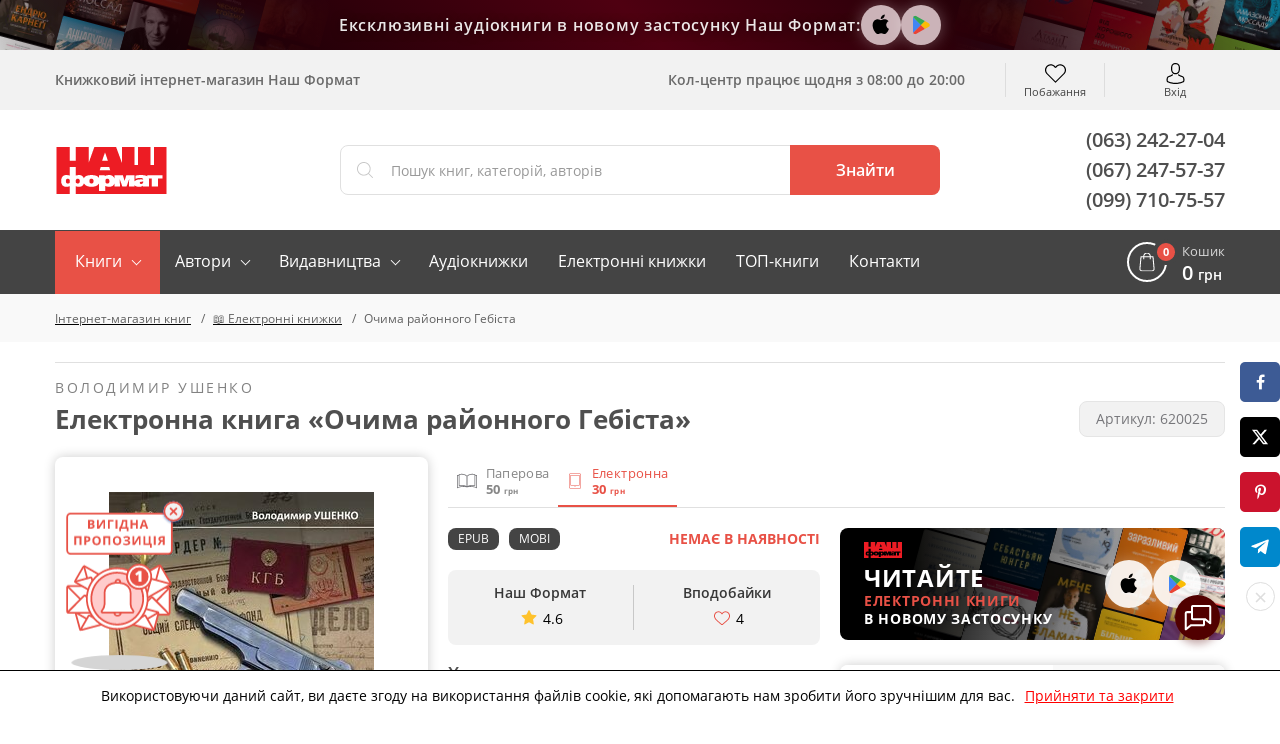

--- FILE ---
content_type: text/html; charset=UTF-8
request_url: https://nashformat.ua/products/ebook-ochyma-rajonnogo-gebista-620025
body_size: 44540
content:
<!DOCTYPE html> <html lang="uk" prefix="og: http://ogp.me/ns#"> <head> <base href="https://nashformat.ua"> <script>
        ut_tracker = {
            start: function (name) {
                performance.mark(name + ':start');
            },
            end: function (name) {
                performance.mark(name + ':end');
                performance.measure(name, name + ':start', name + ':end');
                console.log(name + ' duration: ' + performance.getEntriesByName(name)[0].duration);
            }
        }
    </script> <title>Електронна книга Очима районного Гебіста, Володимир Ушенко - читати онлайн</title> <meta charset="UTF-8"> <meta name="description" content="Читайте електронну книжку 📳 «Очима районного Гебіста» ✍ автора Володимир Ушенко - ✔ сюжет️, відомі цитати та інше. Обирайте унікальні електронної книжки в книгарні Києва!"> <meta name="robots" content="index,follow"> <meta name="viewport" content="width=device-width, initial-scale=1.0, minimum-scale=1.0, maximum-scale=1.0, user-scalable=no"> <meta name="format-detection" content="telephone=no"> <meta name="theme-color" content="#E85146"> <meta name="bingbot" content="nocache"> <meta name="google-signin-client_id" content="537062872270-puh7ftaehcuurbu7i4nh2qhsih40716b.apps.googleusercontent.com"> <meta name="facebook-signin-client_id" content="953558538541499"> <meta name="google-site-verification" content="hzXuNEkVWeP5JZUQ2NYJEHIgazmkXqsKaUO-7sM1iiY"> <meta name="p:domain_verify" content="81446fa34b7d15a979361701744e1712"> <meta name="base_country" content="UA"><meta name="max_order_amount" content="1000"> <meta name="template" content="NF"> <meta name="preorder" content="1"> <meta name="lang_url" content=""> <meta name="currency" content="UAH"> <meta name="version" content="23223"> <link rel="preload" href="design/NF/fonts/opensanssemibold.woff2" as="font" type="font/woff2" crossorigin="anonymous"> <link rel="preload" href="design/NF/fonts/opensansregular.woff2" as="font" type="font/woff2" crossorigin="anonymous"> <link rel="preload" href="design/NF/fonts/opensansbold.woff2" as="font" type="font/woff2" crossorigin="anonymous"> <link rel="dns-prefetch" href="https://www.google-analytics.com"> <link rel="dns-prefetch" href="https://apis.google.com"> <link rel="dns-prefetch" href="https://www.google.com"> <link rel="dns-prefetch" href="https://googleads.g.doubleclick.net"> <link rel="dns-prefetch" href="https://www.googleadservices.com"> <script src="https://www.googletagmanager.com/gtag/js?id=AW-820404636"></script> <script>window.dataLayer = window.dataLayer || [];

        function gtag() {
            dataLayer.push(arguments);
        }

        gtag('js', new Date());
        gtag('config', 'AW-820404636');</script> <script> gtag("event", "page_view", { "send_to": "AW-820404636",
            "dynx_itemid": "620025",
            "dynx_pagetype": "product",
            "ecomm_prodid": "620025",
            "ecomm_pagetype": "product",
            "ecomm_totalvalue": "30.00" });
    </script> <script>(function (w, d, s, l, i) {
            w[l] = w[l] || [];
            w[l].push({
                'gtm.start':
                    new Date().getTime(), event: 'gtm.js'
            });
            var f = d.getElementsByTagName(s)[0],
                j = d.createElement(s), dl = l != 'dataLayer' ? '&l=' + l : '';
            j.async = true;
            j.src =
                'https://www.googletagmanager.com/gtm.js?id=' + i + dl;
            f.parentNode.insertBefore(j, f);
        })(window, document, 'script', 'dataLayer', 'GTM-5TCG55H');</script> <script>(function (i, s, o, g, r, a, m) {
            i["esSdk"] = r;
            i[r] = i[r] || function () {
                (i[r].q = i[r].q || []).push(arguments)
            }, a = s.createElement(o), m = s.getElementsByTagName(o)[0];
            a.async = 1;
            a.src = g;
            m.parentNode.insertBefore(a, m)
        })(window, document, "script", "https://esputnik.com/scripts/v1/public/scripts?apiKey=eyJhbGciOiJSUzI1NiJ9.[base64].dRh2WPqRAaLbvp4GeFQXWJ7kMbLYVlT0R6FOVGQajCrt-islsDvehLs-N5q4BT91f7T5MKwJfsoXWbl7GRtMJg&domain=D71931F0-1374-423E-955C-44A3F8D70072", "es");
        es("pushOn");</script> <script>!function (f, b, e, v, n, t, s) {
            if (f.fbq) return;
            n = f.fbq = function () {
                n.callMethod ? n.callMethod.apply(n, arguments) : n.queue.push(arguments)
            };
            if (!f._fbq) f._fbq = n;
            n.push = n;
            n.loaded = !0;
            n.version = '2.0';
            n.queue = [];
            t = b.createElement(e);
            t.async = !0;
            t.src = v;
            s = b.getElementsByTagName(e)[0];
            s.parentNode.insertBefore(t, s)
        }(window, document, 'script', 'https://connect.facebook.net/en_US/fbevents.js');
        fbq('init', '2207454842856872');
        fbq('track', 'PageView');</script> <meta property="og:url" content="https://nashformat.ua/products/ebook-ochyma-rajonnogo-gebista-620025"> <meta property="og:type" content="books.book"> <meta property="og:title" content="Електронна книга «Очима районного Гебіста»"> <meta property="og:site_name" content="Інтернет-магазин книг Наш Формат"> <meta property="og:description" content="   Про електронну книгу.   Автобіографічна сповідь офіцера-оперативника КДБ з української глибинки про органи державної безпеки зразка 80-х 90-х рр. минулого століття, в якій описано методи, оперативні дії та заходи, що їх застосовували чекісти проти..."> <meta property="book:rating:value" content="4.6"> <meta property="book:rating:scale" content="1.0"> <meta property="book:author" content="https://nashformat.ua/authors/volodymyr-ushenko-books"> <meta property="book:author:profile:username" content="Володимир Ушенко"> <meta property="book:author:profile:gender" content="male"> <meta property="book:tag" content="Електронні книжки"> <meta name="twitter:card" content="summary"> <meta name="twitter:title" content="Електронна книга «Очима районного Гебіста»"> <meta name="twitter:description" content="   Про електронну книгу.   Автобіографічна сповідь офіцера-оперативника КДБ з української глибинки про органи державної безпеки зразка 80-х 90-х рр. минулого століття, в якій описано методи, оперативні дії та заходи, що їх застосовували чекісти проти..."> <meta property="og:image" content="https://nashformat.ua/files/products/ebook-ochyma-rajonnogo-gebista-620025.400x300.jpeg"> <meta name="twitter:image" content="https://nashformat.ua/files/products/ebook-ochyma-rajonnogo-gebista-620025.400x300.jpeg"> <link rel="image_src" href="https://nashformat.ua/files/products/ebook-ochyma-rajonnogo-gebista-620025.400x300.jpeg"> <link rel="canonical" href="https://nashformat.ua/products/ebook-ochyma-rajonnogo-gebista-620025"> <link rel="icon" href="design/NF/images/favicon.ico" type="image/x-icon"> <link rel="shortcut icon" href="design/NF/images/favicon.ico" type="image/x-icon"> <link rel="apple-touch-icon" href="design/NF/images/logo@192.png"> <link rel="prefetch" href="design/NF/images/sprite.svg"> <link rel="prefetch" href="design/NF/images/logo-nf.svg"> <link rel="prefetch" href="design/NF/images/ajax-loader.gif"> <link href="design/NF/dist/main.min.css?v=023223" rel="stylesheet"> <meta name="recaptcha" content="6LdEILIUAAAAAGZD0BSeo231DnHmAkP13Mr1ozkH"> <meta name="recaptcha_page" content="product"> </head> <body class=""> <noscript><img height="1" width="1" style="display:none" src="https://www.facebook.com/tr?id=2207454842856872&ev=PageView&noscript=1" alt="facebook pixel"></noscript> <noscript><iframe src="https://www.googletagmanager.com/ns.html?id=GTM-5TCG55H" height="0" width="0" style="display:none;visibility:hidden"></iframe></noscript> <header class="header"> <div class="header-apps"> <div class="header-apps__books header-apps__books--left"> <div class="header-apps__books-container"> <div class="header-apps__book header-apps__book--1"></div> <div class="header-apps__book header-apps__book--2"></div> <div class="header-apps__book header-apps__book--3"></div> <div class="header-apps__book header-apps__book--4"></div> <div class="header-apps__book header-apps__book--5"></div> </div> </div> <div class="header-apps-container"> <div class="header-apps__text" data-language="header_apps_text">Ексклюзивні аудіокниги в новому застосунку Наш Формат:</div> <div class="header-apps__links"> <a href="https://apps.apple.com/us/app/nash-format/id6743312629" target="_blank" title="Завантажити в App Store" class="header-apps__link header-apps__link--apple" data-language="app_store_link"> <svg width="28" height="28" viewBox="0 0 40 40" fill="none" xmlns="http://www.w3.org/2000/svg"><path d="M30.6319 14.5451C29.693 15.1053 28.9153 15.8885 28.3716 16.8216C27.8278 17.7547 27.5358 18.807 27.5229 19.8801C27.5266 21.0878 27.8936 22.268 28.5784 23.2743C29.2632 24.2807 30.2357 25.0691 31.3756 25.5418C30.9262 26.9555 30.2611 28.2952 29.4027 29.5158C28.1744 31.2397 26.8901 32.9637 24.9359 32.9637C22.9817 32.9637 22.4792 31.8567 20.2271 31.8567C18.0306 31.8567 17.2492 33 15.463 33C13.6768 33 12.4296 31.4031 10.9966 29.4433C9.10336 26.6979 8.06289 23.4781 8 20.1704C8 14.7262 11.6293 11.8412 15.2027 11.8412C17.1012 11.8412 18.6829 13.057 19.8739 13.057C21.0093 13.057 22.7774 11.7687 24.9364 11.7687C26.0464 11.7406 27.1465 11.9792 28.1397 12.4634C29.1329 12.9476 29.9888 13.6624 30.6319 14.5451ZM20.0232 11.4601C19.892 11.4597 19.7612 11.4476 19.6323 11.4239C19.5959 11.2568 19.5772 11.0865 19.5765 10.9157C19.6386 9.51125 20.1976 8.17112 21.1585 7.1231C22.237 5.91527 23.7487 5.15562 25.3834 5C25.4222 5.18507 25.4409 5.37362 25.4392 5.56252C25.4037 6.99504 24.865 8.37226 23.913 9.46398C23.4373 10.0364 22.8471 10.5085 22.1784 10.8516C21.5097 11.1948 20.7765 11.4018 20.0232 11.4601Z" fill="#000000"/></svg> </a> <a href="https://play.google.com/store/apps/details?id=com.nashformat.app&amp;hl=uk" target="_blank" title="Завантажити в Google Play" class="header-apps__link header-apps__link--google" data-language="play_store_link"> <svg width="20" height="20" viewBox="0 0 40 40" fill="none" xmlns="http://www.w3.org/2000/svg"><path d="M19.7008 19.2L4.30078 35.2999C4.80078 36.9999 6.40078 38.2999 8.30078 38.2999C9.10078 38.2999 9.80078 38.1 10.4008 37.7L27.8008 27.7999L19.7008 19.2Z" fill="#EA4335"/><path d="M35.2984 16.3999L27.7984 12.0999L19.3984 19.4999L27.8984 27.7999L35.3984 23.5999C36.6984 22.8999 37.5984 21.4999 37.5984 19.9999C37.4984 18.4999 36.5984 17.0999 35.2984 16.3999Z" fill="#FBBC04"/><path d="M4.29922 4.69995C4.19922 4.99995 4.19922 5.39995 4.19922 5.79995V34.2999C4.19922 34.6999 4.19922 35 4.29922 35.4L20.2992 19.7L4.29922 4.69995Z" fill="#4285F4"/><path d="M19.8008 20L27.8008 12.1L10.5008 2.29995C9.90078 1.89995 9.10078 1.69995 8.30078 1.69995C6.40078 1.69995 4.70078 2.99995 4.30078 4.69995L19.8008 20Z" fill="#34A853"/></svg> </a> <a href="/application" class="header-apps__link header-apps__link--app"></a> </div> </div> <div class="header-apps__books header-apps__books--right"> <div class="header-apps__books-container"> <div class="header-apps__book header-apps__book--1"></div> <div class="header-apps__book header-apps__book--2"></div> <div class="header-apps__book header-apps__book--3"></div> <div class="header-apps__book header-apps__book--4"></div> <div class="header-apps__book header-apps__book--5"></div> </div> </div> </div> <div class="header-top-wrapper"> <div class="container header-top"> <div class="header-top-menu-mobile"> </div> <div class="header-top-search-mobile"> <button type="button" id="headerSearchMobile" aria-label="Search"></button> </div> <div class="header-top-tagline">Книжковий інтернет-магазин Наш Формат</div> <div class="header-top-delivery"> <div class="top-callcenter-box" data-language="index_schedule_call_center">Кол-центр працює щодня з 08:00 до 20:00</div> </div> <div id="wishlistHeaderPlace"> <div id="wishlist"> <span class="header-top-wishes header-top-icon">
        Побажання
            </span> </div> </div> <div class="header-acc"> <div id="user-menu"> <a class="header-top-login header-top-icon js-loginPopupBtn" href="#" title="Вхід" data-language="index_login">Вхід</a> </div> </div> </div> </div> <div class="header-bot-wrapper"> <div class="container header-bot"> <div class="header-bot-logo"> <a href="/" class="header-bot-img"></a> </div> <div class="header-bot-search" id="searchHeaderPlace"> <form id="fn-search" class="header_search-form" action="search"> <div class="header_search-wrapper fn_search-wrapper"> <div class="header_search-icon"><svg xmlns="http://www.w3.org/2000/svg" width="24" height="24" viewBox="0 0 451 451"><path d="M447.05 428l-109.6-109.6c29.4-33.8 47.2-77.9 47.2-126.1C384.65 86.2 298.35 0 192.35 0 86.25 0 .05 86.3.05 192.3s86.3 192.3 192.3 192.3c48.2 0 92.3-17.8 126.1-47.2L428.05 447c2.6 2.6 6.1 4 9.5 4s6.9-1.3 9.5-4c5.2-5.2 5.2-13.8 0-19zM26.95 192.3c0-91.2 74.2-165.3 165.3-165.3 91.2 0 165.3 74.2 165.3 165.3s-74.1 165.4-165.3 165.4c-91.1 0-165.3-74.2-165.3-165.4z" fill="currentColor"/></svg></div> <input type="text" name="keyword" class="header_search-input fn-search" value="" placeholder="Пошук книг, категорій, авторів" data-language="index_search"> <button type="submit" class="header_search-button fn_search-button" data-language="index_search_btn"> <svg xmlns="http://www.w3.org/2000/svg" width="24" height="24" viewBox="0 0 451 451"><path d="M447.05 428l-109.6-109.6c29.4-33.8 47.2-77.9 47.2-126.1C384.65 86.2 298.35 0 192.35 0 86.25 0 .05 86.3.05 192.3s86.3 192.3 192.3 192.3c48.2 0 92.3-17.8 126.1-47.2L428.05 447c2.6 2.6 6.1 4 9.5 4s6.9-1.3 9.5-4c5.2-5.2 5.2-13.8 0-19zM26.95 192.3c0-91.2 74.2-165.3 165.3-165.3 91.2 0 165.3 74.2 165.3 165.3s-74.1 165.4-165.3 165.4c-91.1 0-165.3-74.2-165.3-165.4z" fill="currentColor"/></svg> <span class="hidden-sm-down">Знайти</span> </button> <ul class="main__search_preload ui-menu ui-widget ui-widget-content ui-front"> <li class="ui-menu-item title"> <span class="search_heading h2" data-language="index_search_preload_ttl">Популярні запити</span> </li> <li class="ui-menu-item product"> <a class="search_link search_product__in_stock ui-menu-item-wrapper" href="products/ya-romantyka-.-ilyustrovane-vydannya-955606"> <div class="search_img_wrap"> <img class="search_img" src="https://nashformat.ua/files/products/ya-romantyka-ilyustrovane-vydannya-955606.100x100.jpeg" alt="Я (романтика). Ілюстроване видання - фото обкладинки книги" loading="lazy"> </div> <div class="search_content p-l-1"> <span class="search_heading">Я (романтика). Ілюстроване видання</span> <div class="search_supheadings"> <span class="search_supheading">
                                                                            Микола Хвильовий                                                                    </span> </div> <div class="search_price"> <span class="search_suplogo btn_paper"></span> <span class="search_cur">210 грн</span> </div> </div> </a> </li> <li class="ui-menu-item product"> <a class="search_link search_product__in_stock ui-menu-item-wrapper" href="products/knyga-emilya-954937"> <div class="search_img_wrap"> <img class="search_img" src="https://nashformat.ua/files/products/knyga-emilya-954937.100x100.png" alt="Книга Еміля - фото обкладинки книги" loading="lazy"> </div> <div class="search_content p-l-1"> <span class="search_heading">Книга Еміля</span> <div class="search_supheadings"> <span class="search_supheading">
                                                                            Ілларіон Павлюк                                                                    </span> </div> <div class="search_price"> <span class="search_suplogo btn_paper"></span> <span class="search_cur">750 грн</span> </div> </div> </a> </li> <li class="ui-menu-item product"> <a class="search_link search_product__in_stock ui-menu-item-wrapper" href="products/nexus.-korotka-istoriya-informatsijnyh-merezh-vid-kam-yanogo-viku-do-shi-953150"> <div class="search_img_wrap"> <img class="search_img" src="https://nashformat.ua/files/products/nexus-korotka-istoriya-informatsijnyh-merezh-vid-kam-yanogo-viku-do-shi-953150.100x100.jpeg" alt="Nexus. Коротка історія інформаційних мереж від кам’яного віку до ШІ - фото обкладинки книги" loading="lazy"> </div> <div class="search_content p-l-1"> <span class="search_heading">Nexus. Коротка історія інформаційних мереж від кам’яного віку до ШІ</span> <div class="search_supheadings"> <span class="search_supheading">
                                                                            Ювал Ной Харарі                                                                    </span> </div> <div class="search_price"> <span class="search_suplogo btn_paper"></span> <span class="search_cur">571 грн</span> </div> </div> </a> </li> <li class="ui-menu-item product"> <a class="search_link search_product__in_stock ui-menu-item-wrapper" href="products/atomni-zvychky.-legkyj-i-perevirenyj-sposib-nabuty-korysnyh-zvychok-i-pozbutysya-zvychok-shkidlyvyh.-druge-vydannya-921247"> <div class="search_img_wrap"> <img class="search_img" src="https://nashformat.ua/files/products/42679-921247.100x100.jpeg" alt="Атомні звички. Легкий і перевірений  спосіб набути корисних звичок і позбутися звичок шкідливих. Друге видання - фото обкладинки книги" loading="lazy"> </div> <div class="search_content p-l-1"> <span class="search_heading">Атомні звички. Легкий і перевірений  спосіб набути корисних звичок і позбутися звичок шкідливих. Друге видання</span> <div class="search_supheadings"> <span class="search_supheading">
                                                                            Джеймс Клір                                                                    </span> </div> <div class="search_price"> <span class="search_suplogo btn_paper"></span> <span class="search_cur">425 грн</span> </div> </div> </a> </li> <li class="ui-menu-item product"> <a class="search_link search_product__in_stock ui-menu-item-wrapper" href="products/polyuvannya-na-uvagu.-yak-naspravdi-pobuduvaty-brend-i-zbilshyty-prodazhi-v-novomu-sviti-sotsmerezh-709819"> <div class="search_img_wrap"> <img class="search_img" src="https://nashformat.ua/files/products/709819.100x100.jpg" alt="Полювання на увагу. Як насправді побудувати бренд і збільшити продажі в новому світі соцмереж - фото обкладинки книги" loading="lazy"> </div> <div class="search_content p-l-1"> <span class="search_heading">Полювання на увагу. Як насправді побудувати бренд і збільшити продажі в новому світі соцмереж</span> <div class="search_supheadings"> <span class="search_supheading">
                                                                            Ґері Вайнерчук                                                                    </span> </div> <div class="search_price"> <span class="search_suplogo btn_paper"></span> <span class="search_cur">550 грн</span> </div> </div> </a> </li> <li class="ui-menu-item product"> <a class="search_link search_product__in_stock ui-menu-item-wrapper" href="products/audiobook-my-vporalysya-malyj-633084"> <div class="search_img_wrap"> <img class="search_img" src="https://nashformat.ua/files/products/audiobook-my-vporalysya-malyj-633084.100x100.jpeg" alt="Ми впоралися, малий - фото обкладинки книги" loading="lazy"> </div> <div class="search_content p-l-1"> <span class="search_heading">Ми впоралися, малий</span> <div class="search_supheadings"> <span class="search_supheading">
                                                                            Ентоні Гопкінс                                                                    </span> </div> <div class="search_price"> <span class="search_suplogo btn_audio"></span> <span class="search_cur">370 грн</span> </div> </div> </a> </li> <li class="ui-menu-item product"> <a class="search_link search_product__in_stock ui-menu-item-wrapper" href="products/psyhologiya-vijskovoi-nekompetentnosti-709764"> <div class="search_img_wrap"> <img class="search_img" src="https://nashformat.ua/files/products/709764.100x100.jpg" alt="Психологія військової некомпетентності - фото обкладинки книги" loading="lazy"> </div> <div class="search_content p-l-1"> <span class="search_heading">Психологія військової некомпетентності</span> <div class="search_supheadings"> <span class="search_supheading">
                                                                            Норман Діксон                                                                    </span> </div> <div class="search_price"> <span class="search_suplogo btn_paper"></span> <span class="search_cur">590 грн</span> </div> </div> </a> </li> <li class="ui-menu-item product"> <a class="search_link search_product__in_stock ui-menu-item-wrapper" href="products/audiobook-nikoly-ne-spynyajsya.-yak-zvilnyty-rozum-i-perevershyty-samogo-sebe-633010"> <div class="search_img_wrap"> <img class="search_img" src="https://nashformat.ua/files/products/audiobook-nikoly-ne-spynyajsya-yak-zvilnyty-rozum-i-perevershyty-samogo-sebe-633010.100x100.jpeg" alt="Ніколи не спиняйся. Як звільнити розум і перевершити самого себе - фото обкладинки книги" loading="lazy"> </div> <div class="search_content p-l-1"> <span class="search_heading">Ніколи не спиняйся. Як звільнити розум і перевершити самого себе</span> <div class="search_supheadings"> <span class="search_supheading">
                                                                            Девід Ґоґґінс                                                                    </span> </div> <div class="search_price"> <span class="search_suplogo btn_audio"></span> <span class="search_cur">370 грн</span> </div> </div> </a> </li> <li class="ui-menu-item product"> <a class="search_link search_product__in_stock ui-menu-item-wrapper" href="products/gemingvej-nichogo-ne-znae-953571"> <div class="search_img_wrap"> <img class="search_img" src="https://nashformat.ua/files/products/gemingvej-nichogo-ne-znae-953571.100x100.png" alt="Гемінґвей нічого не знає - фото обкладинки книги" loading="lazy"> </div> <div class="search_content p-l-1"> <span class="search_heading">Гемінґвей нічого не знає</span> <div class="search_supheadings"> <span class="search_supheading">
                                                                            Артур Дронь                                                                    </span> </div> <div class="search_price"> <span class="search_suplogo btn_paper"></span> <span class="search_cur">250 грн</span> </div> </div> </a> </li> <li class="ui-menu-item product"> <a class="search_link search_product__in_stock ui-menu-item-wrapper" href="products/bronovanyj-rozum.-bojovyj-stres-ta-psyhologiya-ekstremalnyh-sytuatsij-onovl.-vyd.-930878"> <div class="search_img_wrap"> <img class="search_img" src="https://nashformat.ua/files/products/bronyovanyi-rozum-cover-book-a5-final-ua_page-0001.100x100.jpg" alt="Броньований розум. Бойовий стрес та психологія екстремальних ситуацій (оновл. вид.) - фото обкладинки книги" loading="lazy"> </div> <div class="search_content p-l-1"> <span class="search_heading">Броньований розум. Бойовий стрес та психологія екстремальних ситуацій (оновл. вид.)</span> <div class="search_supheadings"> <span class="search_supheading">
                                                                            Костянтин (Valde) Ульянов                                                                    </span> </div> <div class="search_price"> <span class="search_suplogo btn_paper"></span> <span class="search_cur">741 грн</span> </div> </div> </a> </li> </ul> </div> </form> </div> <div class="header-bot-phones"> <a href="tel:+380632422704">(063) 242-27-04</a> <a href="tel:+380672475737">(067) 247-57-37</a> <a href="tel:+380997107557">(099) 710-75-57</a> </div> </div> </div> <nav class="navigation-wrapper"> <div class="container navigation"> <div id="nav-icon"> <span></span> <span></span> <span></span> <span></span> </div> <ul class="navigation-list navCategories"> <li class="navigation-li navigation-li_drop navigation-li_drop_red"> <a href="all-books" data-page="4">Книги</a> <div class="navigation-cat-drop" > <div class="navigation-cat-container"> <div id="fn-navCategories" class="fn-tooltip navigation-cat-wrapper"> <div class="main_menu_fav_items"> <div class="fav_item_wrapper"> <div class="fav_menu_item"> <a href="catalog/pidtrymaty-novi-proekty" class="fav_item_link"> <div class="fav_menu_item_icon"> <img src="files/menus/donate.svg" alt="Підтримати проєкти" loading="lazy"> </div> <span>Підтримати проєкти</span> </a> </div> </div> <div class="fav_item_wrapper"> <div class="fav_menu_item"> <a href="catalog/novynky-vydavnytstva--nash-format" class="fav_item_link"> <div class="fav_menu_item_icon"> <img src="files/menus/novynky.svg" alt="Новинки нашого видавництва" loading="lazy"> </div> <span>Новинки нашого видавництва</span> </a> </div> <div class="fav_menu_item"> <a href="catalog/top-20-nashoho-formatu" class="fav_item_link"> <div class="fav_menu_item_icon"> <img src="files/menus/top-20-nashoho-formatu.svg" alt="Топ-20 «Нашого Формату»" loading="lazy"> </div> <span>Топ-20 «Нашого Формату»</span> </a> </div> <div class="fav_menu_item"> <a href="catalog/top-30-knyzhok-2017-roku" class="fav_item_link"> <div class="fav_menu_item_icon"> <img src="files/menus/top-30-knyzhok-2017-roku.svg" alt="Топ книжок українських видавництв" loading="lazy"> </div> <span>Топ книжок українських видавництв</span> </a> </div> <div class="fav_menu_item"> <a href="catalog/hotuiutsia-do-druku" class="fav_item_link"> <div class="fav_menu_item_icon"> <img src="files/menus/hotuiutsia-do-druku.svg" alt="Ексклюзивний передпродаж" loading="lazy"> </div> <span>Ексклюзивний передпродаж</span> </a> </div> <div class="fav_menu_item"> <a href="catalog/anons-relizu" class="fav_item_link"> <div class="fav_menu_item_icon"> </div> <span>Видавничі плани Нашого Формату</span> </a> </div> <div class="fav_menu_item"> <a href="catalog/podarunkovi-sertyfikaty" class="fav_item_link"> <div class="fav_menu_item_icon"> <img src="files/menus/podarunkovi-sertyfikaty.png" alt="Сертифікати та подарунки" loading="lazy"> </div> <span>Сертифікати та подарунки</span> </a> </div> </div> <div class="fav_item_wrapper"> <div class="fav_menu_item"> <a href="catalog/elektronni-knyzhky" class="fav_item_link"> <div class="fav_menu_item_icon"> <img src="files/menus/ebook.svg" alt="Електронні книги" loading="lazy"> </div> <span>Електронні книги</span> </a> </div> <div class="fav_menu_item"> <a href="catalog/elektronni-audioknyhy" class="fav_item_link"> <div class="fav_menu_item_icon"> <img src="files/menus/audiobook.svg" alt="Аудіокниги" loading="lazy"> </div> <span>Аудіокниги</span> </a> </div> </div> <div class="fav_item_wrapper"> <div class="fav_menu_item"> <a href="authors" class="fav_item_link"> <div class="fav_menu_item_icon"> <img src="files/menus/authors.svg" alt="Автори книг" loading="lazy"> </div> <span>Автори книг</span> </a> </div> <div class="fav_menu_item"> <a href="publishers" class="fav_item_link"> <div class="fav_menu_item_icon"> <img src="files/menus/publishers.svg" alt="Видавництва" loading="lazy"> </div> <span>Видавництва</span> </a> </div> </div> <div class="fav_item_wrapper"> <div class="fav_menu_item"> <a href="faq-wartime" class="fav_item_link"> <div class="fav_menu_item_icon"> </div> <span>FAQ воєнного часу</span> </a> </div> </div> </div> </div> <div class="navigation-cat-col nav-main_menu-col"> <div class="main_fav_cat"> <div class="main_fav_cat_block"> <div class="main_fav_cat_link"> <a href="catalog/novynky">Новинки</a> </div> <div class="main_fav_subcat_list"> </div> </div> <div class="main_fav_cat_block"> <div class="main_fav_cat_link"> <a href="catalog/biznes">Бізнес</a> </div> <div class="main_fav_subcat_list"> </div> </div> <div class="main_fav_cat_block"> <div class="main_fav_cat_link"> <a href="catalog/suchasni-tehnologii">Сучасні технології та інновації</a> </div> <div class="main_fav_subcat_list"> </div> </div> <div class="main_fav_cat_block"> <div class="main_fav_cat_link"> <a href="catalog/motyvatsiina-literatura">Мотиваційна література</a> </div> <div class="main_fav_subcat_list"> <div class="main_fav_subcat_link"> <a href="catalog/psykholohiia-populiarna-testy">Популярна психологія</a> </div> </div> </div> <div class="main_fav_cat_block"> <div class="main_fav_cat_link"> <a href="catalog/marketynh-reklama-ta-pr">Маркетинг. Реклама та PR</a> </div> <div class="main_fav_subcat_list"> </div> </div> <div class="main_fav_cat_block"> <div class="main_fav_cat_link"> <a href="catalog/khudozhnia-literatura">Художня література</a> </div> <div class="main_fav_subcat_list"> </div> </div> <div class="main_fav_cat_block"> <div class="main_fav_cat_link"> <a href="catalog/komiksy-i-hrafichni-romany">Комікси і графічні романи</a> </div> <div class="main_fav_subcat_list"> </div> </div> <div class="main_fav_cat_block"> <div class="main_fav_cat_link"> <a href="catalog/podarunky-knygolyubam">Подарунки книголюбам</a> </div> <div class="main_fav_subcat_list"> </div> </div> <div class="main_fav_cat_block"> <div class="main_fav_cat_link"> <a href="catalog/dytiacha-literatura">Дитяча література</a> </div> <div class="main_fav_subcat_list"> </div> </div> <div class="main_fav_cat_block"> <div class="main_fav_cat_link"> <a href="catalog/shkilna-programa">Шкільна програма</a> </div> <div class="main_fav_subcat_list"> </div> </div> <div class="main_fav_cat_block"> <div class="main_fav_cat_link"> <a href="catalog/batkam-i-vykhovateliam">Батькам і вихователям</a> </div> <div class="main_fav_subcat_list"> </div> </div> <div class="main_fav_cat_block"> <div class="main_fav_cat_link"> <a href="catalog/non-fiction-inozemnymy-movamy">Non-fiction іноземними мовами</a> </div> <div class="main_fav_subcat_list"> </div> </div> <div class="main_fav_cat_block"> <div class="main_fav_cat_link"> <a href="catalog/hudozhnya-literatura-inozemnymy-movamy">Художня література іноземними мовами</a> </div> <div class="main_fav_subcat_list"> </div> </div> <div class="main_fav_cat_block"> <div class="main_fav_cat_link"> <a href="catalog/vyvchennia-inozemnykh-mov">Вивчення іноземних мов</a> </div> <div class="main_fav_subcat_list"> </div> </div> <div class="main_fav_cat_block"> <div class="main_fav_cat_link"> <a href="catalog/istoriia">Історія</a> </div> <div class="main_fav_subcat_list"> </div> </div> <div class="main_fav_cat_block"> <div class="main_fav_cat_link"> <a href="catalog/viiskova-sprava-spetssluzhby">Військова справа</a> </div> <div class="main_fav_subcat_list"> </div> </div> <div class="main_fav_cat_block"> <div class="main_fav_cat_link"> <a href="catalog/symvolika">Символіка</a> </div> <div class="main_fav_subcat_list"> <div class="main_fav_subcat_link"> <a href="catalog/prapory">Прапори</a> </div> </div> </div> <div class="main_fav_cat_block"> <div class="main_fav_cat_link"> <a href="catalog/mystetstvo-kultura">Мистецтво. Культура</a> </div> <div class="main_fav_subcat_list"> </div> </div> <div class="main_fav_cat_block"> <div class="main_fav_cat_link"> <a href="catalog/humanitarni-nauky">Гуманітарні науки</a> </div> <div class="main_fav_subcat_list"> <div class="main_fav_subcat_link"> <a href="catalog/literaturoznavstvo">Літературознавство</a> </div> <div class="main_fav_subcat_link"> <a href="catalog/sotsiolohiia">Соціологія</a> </div> <div class="main_fav_subcat_link"> <a href="catalog/filosofiia">Філософія</a> </div> <div class="main_fav_subcat_hidden"> <div class="main_fav_subcat_link"> <a href="catalog/politolohiia">Політологія</a> </div> <div class="main_fav_subcat_link"> <a href="catalog/vyvchennia-mov-filolohiia">Філологія</a> </div> </div> <div class="main_fav_subcat_more_wrapper"> <span class="fn_fav_subcat_more" data-language="subcat_more">Показати більше</span> </div> </div> </div> <div class="main_fav_cat_block"> <div class="main_fav_cat_link"> <a href="catalog/pryrodnychi-ta-tochni-nauky">Природничі та точні науки</a> </div> <div class="main_fav_subcat_list"> <div class="main_fav_subcat_link"> <a href="catalog/fizyka-khimiia-astronomiia">Фізика. Хімія. Астрономія</a> </div> <div class="main_fav_subcat_link"> <a href="catalog/matematyka-statystyka-analiz">Математика. Статистичний аналіз</a> </div> <div class="main_fav_subcat_link"> <a href="catalog/biolohiia-henetyka-heohrafiia">Біологія. Генетика. Географія</a> </div> </div> </div> <div class="main_fav_cat_block"> <div class="main_fav_cat_link"> <a href="catalog/dokumentalna-literatura">Документальна література</a> </div> <div class="main_fav_subcat_list"> <div class="main_fav_subcat_link"> <a href="catalog/publitsystyka">Публіцистика</a> </div> <div class="main_fav_subcat_link"> <a href="catalog/biohrafii">Біографії</a> </div> <div class="main_fav_subcat_link"> <a href="catalog/memuary">Мемуари</a> </div> </div> </div> <div class="main_fav_cat_block"> <div class="main_fav_cat_link"> <a href="catalog/kulinariia-napoi">Кулінарія. Напої</a> </div> <div class="main_fav_subcat_list"> </div> </div> <div class="main_fav_cat_block"> <div class="main_fav_cat_link"> <a href="catalog/medytsyna">Медицина</a> </div> <div class="main_fav_subcat_list"> </div> </div> <div class="main_fav_cat_block"> <div class="main_fav_cat_link"> <a href="catalog/podarunkovi-vydannia-albomy">Подарункові видання. Альбоми</a> </div> <div class="main_fav_subcat_list"> </div> </div> <div class="main_fav_cat_block"> <div class="main_fav_cat_link"> <a href="catalog/relihiia-ezoteryka-okkultni-nauky">Релігія. Езотерика. Оккультні науки</a> </div> <div class="main_fav_subcat_list"> </div> </div> <div class="main_fav_cat_block"> <div class="main_fav_cat_link"> <a href="catalog/yurydychna-literatura">Юридична література</a> </div> <div class="main_fav_subcat_list"> </div> </div> <div class="main_fav_cat_block"> <div class="main_fav_cat_link"> <a href="catalog/explore-ukraine-svitovi-pro-ukrainu">Explore Ukraine/ Світові про Україну</a> </div> <div class="main_fav_subcat_list"> </div> </div> <div class="main_fav_cat_block"> <div class="main_fav_cat_link"> <a href="catalog/periodychni-vydannya">Періодичні видання</a> </div> <div class="main_fav_subcat_list"> </div> </div> </div> <div class="main_bottom_menu"> <div class="bottom_menu_item all_books_link"> <a href="all-books" class="bottom_item_link"> <span>Всі категорії</span> </a> </div> <div class="bottom_menu_item"> <a href="top-books" class="bottom_item_link"> <span>Топ</span> </a> </div> <div class="bottom_menu_item"> <a href="compilations-books" class="bottom_item_link"> <span>Добірки</span> </a> </div> <div class="bottom_menu_item"> <a href="bookbinders-books" class="bottom_item_link"> <span>Вибір книголюбів</span> </a> </div> <div class="bottom_menu_item"> <a href="catalog/garazhnyj-rozprodazh" class="bottom_item_link"> <span>GARAGE SALE</span> </a> </div> </div> </div> </div> <div class="select_book_wrapper fn_book_selections_container"> <div class="select_book_inner light_theme"> <div class="select_book_left_page"> <div class="select_book_breadcrumb"> <span>Для кого обираєте книгу...</span> </div> <div class="select_question_wrapper"> <span class="select_question">Для кого обираєте книгу...</span> </div> <div class="select_back fn_close_select"> <svg width="24" height="24" viewBox="0 0 24 24" fill="none" xmlns="http://www.w3.org/2000/svg"><path fill-rule="evenodd" clip-rule="evenodd" d="M15.4004 16.6L14.0004 18L8.00039 12L14.0004 6L15.4004 7.4L10.8004 12L15.4004 16.6Z" fill="currentColor"/></svg> <span class="fn_book_selection_ajax" data-mode="close" data-id="0" data-language="book_selection_back">Назад</span> </div> </div> <div class="select_book_right_page"> <div class="select_answers_wrapper"> <div class="select_answer_wrappper"> <span class="fn_book_selection_ajax" data-mode="open" data-id="2">себе</span> </div> <div class="select_answer_wrappper"> <span class="fn_book_selection_ajax" data-mode="open" data-id="3">іншої людини...</span> </div> </div> </div> </div> </div> <div class="select_book_wrapper fn_book_selections_container" style="display: none"></div> </div> </li> <li class="navigation-li navigation-li_publish navigation-li_drop"> <a href="authors" data-page="8">Автори</a> <div class="navigation-cat-drop"> <div class="container navigation-cat-container fn-tooltip"> <ul class="navigation-list_inner"> <li data-image="https://nashformat.ua/files/products/709811.585x400.jpg" data-url="/products/my-vporalysya-malyj-709811"> <a href="authors/entoni-gopkins-books"> <span class="s-title" data-title="Ентоні Гопкінс"></span> <span class="navigation_text">Ентоні Гопкінс</span> </a> </li> <li data-image="https://nashformat.ua/files/products/kryvavi-zemli-953181.585x400.png" data-url="/products/kryvavi-zemli-953181"> <a href="authors/timoti-snajder-books"> <span class="s-title" data-title="Тімоті Снайдер"></span> <span class="navigation_text">Тімоті Снайдер</span> </a> </li> <li data-image="https://nashformat.ua/files/products/941204.585x400.jpg" data-url="/products/mova-mech.-yak-govoryla-radyanska-imperiya-941204"> <a href="authors/evgeniya-kuznetsova-books"> <span class="s-title" data-title="Євгенія Кузнєцова"></span> <span class="navigation_text">Євгенія Кузнєцова</span> </a> </li> <li data-image="https://nashformat.ua/files/products/709750.585x400.jpg" data-url="/products/vyznacheno-napered.-zhyttya-bez-svobody-voli-709750"> <a href="authors/robert-sapolski_2-books"> <span class="s-title" data-title="Роберт Сапольскі"></span> <span class="navigation_text">Роберт Сапольскі</span> </a> </li> <li data-image="https://nashformat.ua/files/products/planer_m.585x400.jpg" data-url="/products/planer-esentsialista-na-90-dniv-709779"> <a href="authors/greg-makkeon-books"> <span class="s-title" data-title="Ґреґ Маккеон"></span> <span class="navigation_text">Ґреґ Маккеон</span> </a> </li> <li data-image="https://nashformat.ua/files/products/atlant-rozpravyv-plechi-komplekt-z-troh-knyg-u-futlyari-702806.585x400.jpeg" data-url="/products/atlant-rozpravyv-plechi-komplekt-z-troh-knyg-u-futlyari-702806"> <a href="authors/ajn-rend-books"> <span class="s-title" data-title="Айн Ренд"></span> <span class="navigation_text">Айн Ренд</span> </a> </li> <li data-image="https://nashformat.ua/files/products/gemingvej-nichogo-ne-znae-953571.585x400.png" data-url="/products/gemingvej-nichogo-ne-znae-953571"> <a href="authors/artur-dron-books"> <span class="s-title" data-title="Артур Дронь"></span> <span class="navigation_text">Артур Дронь</span> </a> </li> <li data-image="https://nashformat.ua/files/products/709790.585x400.jpg" data-url="/products/nikoly-ne-spynyajsya.-yak-zvilnyty-rozum-i-perevershyty-samogo-sebe-709790"> <a href="authors/devid-goggins-books"> <span class="s-title" data-title="Девід Ґоґґінс"></span> <span class="navigation_text">Девід Ґоґґінс</span> </a> </li> <li class="navigation-viewall"> <a href="authors" data-language="features_all_author">
                                                        Дивитися всіх авторів
                                                                                                            </a> </li> </ul> <div class="navigation-cat-col"> <div class="navigation-cat-img fn-menu_banner_image" style="background-image: none;"> </div> </div> </div> </div> </li> <li class="navigation-li navigation-li_publish navigation-li_drop"> <a href="publishers" data-page="9">Видавництва</a> <div class="navigation-cat-drop"> <div class="container navigation-cat-container fn-tooltip"> <ul class="navigation-list_inner"> <li data-image="https://nashformat.ua/files/products/chip_wars_mockup.585x400.jpg" data-url="products/chypova-vijna.-borotba-za-najvazhlyvishu-tehnologiyu-u-sviti-709629"> <a href="publishers/nash-format-books"> <span class="s-title" data-title="Наш Формат"></span> <span class="navigation_text">Наш Формат</span> </a> </li> <li data-image="https://nashformat.ua/files/products/lyudyna-v-poshukah-spravzhnogo-sensu-703137.585x400.jpeg" data-url="products/lyudyna-v-poshukah-spravzhnogo-sensu-703137"> <a href="publishers/klub-simejnogo-dozvillya-books"> <span class="s-title" data-title="КСД"></span> <span class="navigation_text">КСД</span> </a> </li> <li data-image="https://nashformat.ua/files/products/drabyna-930124.585x400.jpeg" data-url="products/drabyna-930124"> <a href="publishers/vydavnytstvo-starogo-leva-books"> <span class="s-title" data-title="Видавництво Старого Лева"></span> <span class="navigation_text">Видавництво Старого Лева</span> </a> </li> <li data-image="https://nashformat.ua/files/products/teatr-yutub-seks-953148.585x400.png" data-url="products/teatr-yutub-seks-953148"> <a href="publishers/stretovych-books"> <span class="s-title" data-title="Stretovych"></span> <span class="navigation_text">Stretovych</span> </a> </li> <li data-image="https://nashformat.ua/files/products/944107.585x400.jpg" data-url="products/kosmos-pryjom-944107"> <a href="publishers/vivat-books"> <span class="s-title" data-title="Vivat"></span> <span class="navigation_text">Vivat</span> </a> </li> <li data-image="https://nashformat.ua/files/products/garri-potter-i-filosofskyj-kamin-gryfindorske-vydannya-948564.585x400.jpeg" data-url="products/garri-potter-i-filosofskyj-kamin.-gryfindorske-vydannya-948564"> <a href="publishers/a-ba-ba-ga-la-ma-ga-books"> <span class="s-title" data-title="А-ба-ба-га-ла-ма-га"></span> <span class="navigation_text">А-ба-ба-га-ла-ма-га</span> </a> </li> <li data-image="https://nashformat.ua/files/products/921708.585x400.jpg" data-url="products/vybir-921708"> <a href="publishers/-knygolav-books"> <span class="s-title" data-title="#книголав"></span> <span class="navigation_text">#книголав</span> </a> </li> <li data-image="https://nashformat.ua/files/products/926325.585x400.jpg" data-url="products/za-perekopom-e-zemlya.-krymskyj-roman-926325"> <a href="publishers/laboratoriya-books"> <span class="s-title" data-title="Cинтез сучасних та актуальних ідей та сенсів"></span> <span class="navigation_text">Лабораторія</span> </a> </li> <li data-image="https://nashformat.ua/files/products/shale.585x400.jpg" data-url="products/shale-pam-yati-927142"> <a href="publishers/choven-books"> <span class="s-title" data-title="Човен"></span> <span class="navigation_text">Човен</span> </a> </li> <li data-image="https://nashformat.ua/files/products/940056.585x400.jpg" data-url="products/sim-cholovikiv-evelin-g-yugo-940056"> <a href="publishers/artbooks-books"> <span class="s-title" data-title="Artbooks"></span> <span class="navigation_text">Artbooks</span> </a> </li> <li data-image="https://nashformat.ua/files/products/902824.585x400.jpg" data-url="products/projty-kriz-stiny-902824"> <a href="publishers/arthuss-books"> <span class="s-title" data-title="ArtHuss"></span> <span class="navigation_text">ArtHuss</span> </a> </li> <li data-image="https://nashformat.ua/files/products/42679-921247.585x400.jpeg" data-url="products/atomni-zvychky.-legkyj-i-perevirenyj-sposib-nabuty-korysnyh-zvychok-i-pozbutysya-zvychok-shkidlyvyh.-druge-vydannya-921247"> <a href="publishers/km-buks-books"> <span class="s-title" data-title="КМ-Букс"></span> <span class="navigation_text">КМ-Букс</span> </a> </li> <li class="navigation-viewall"> <a href="publishers" data-language="features_all_public">
                                                        Дивитися всі видавництва
                                                                                                            </a> </li> </ul> <div class="navigation-cat-col"> <div class="navigation-cat-img fn-menu_banner_image" style="background-image: none;"> </div> </div> </div> </div> </li> <li class="navigation-li"> <a href="catalog/elektronni-audioknyhy" data-page="11">Аудіокнижки</a> </li> <li class="navigation-li"> <a href="catalog/elektronni-knyzhky" data-page="85">Електронні книжки</a> </li> <li class="navigation-li"> <a href="top-books" data-page="62">ТОП-книги</a> </li> <li class="navigation-li"> <a href="contacts" data-page="114">Контакти</a> </li> </ul> <div class="navigation_right_block"> <div class="search_menu_place" id="searchMenuPlace"></div> <div class="wishlist_menu_place" id="wishlistMenuPlace"></div> <div id="cart_informer" class="cart-wrapper"> <div class="cart"> <span class="cart-icon"> <i class="cart-count">0</i> </span> <div class="cart-right"> <span class="cart-name" data-language="cart_header">Кошик</span> <span class="cart-cost">0 <span class="cart-cost_small">грн</span></span> </div> </div> </div> </div> </div> </nav> </header> <div id="fn-content"> <div class="breadcrumbs-wrapper"> <ul class="breadcrumb" itemscope itemtype="http://schema.org/BreadcrumbList"> <li itemprop="itemListElement" itemscope itemtype="http://schema.org/ListItem"> <a itemprop="item" href="/" data-language="breadcrumb_home" title="Інтернет-магазин книг"><span itemprop="name">Інтернет-магазин книг</span></a> <i itemprop="position" content="1" class="i-caret-right" aria-hidden="true"></i> </li> <li itemprop="itemListElement" itemscope itemtype="http://schema.org/ListItem"> <a itemprop="item" href="https://nashformat.ua/catalog/elektronni-knyzhky" title="Електронні книжки"><span itemprop="name">&#128214;  Електронні книжки</span></a> <i itemprop="position" content="2" class="i-caret-right" aria-hidden="true"></i> </li> <li itemprop="itemListElement" itemscope itemtype="http://schema.org/ListItem"> <span itemprop="name">Очима районного Гебіста</span> <meta itemprop="position" content="3"> </li> </ul> </div> <div style="position: relative;"> <div class="product_share"> <div class="social-likes" data-url="https://nashformat.ua/products/ebook-ochyma-rajonnogo-gebista-620025" data-media="https://nashformat.ua/files/products/ebook-ochyma-rajonnogo-gebista-620025.250x250w.jpeg" data-counters="no"> <div class="facebook" title="Facebook" data-language="share_link"></div> <div class="twitter" title="Twitter" data-language="share_link"></div> <div class="pinterest" title="Pinterest" data-language="share_link"></div> <div class="telegram" title="Telegram" data-language="share_link"> <svg width="20" height="20" aria-hidden="true" focusable="false" data-prefix="fab" data-icon="telegram-plane" class="svg-inline--fa fa-telegram-plane fa-w-14" role="img" xmlns="http://www.w3.org/2000/svg" viewBox="0 0 448 512"><path fill="currentColor" d="M446.7 98.6l-67.6 318.8c-5.1 22.5-18.4 28.1-37.3 17.5l-103-75.9-49.7 47.8c-5.5 5.5-10.1 10.1-20.7 10.1l7.4-104.9 190.9-172.5c8.3-7.4-1.8-11.5-12.9-4.1L117.8 284 16.2 252.2c-22.1-6.9-22.5-22.1 4.6-32.7L418.2 66.4c18.4-6.9 34.5 4.1 28.5 32.2z"></path></svg> </div> </div> <a href="#" class="closePopup closeSocialJs" aria-label="close socials"></a></div> <div class="container"> <div class="product fn_product"> <div class="product_head-line"></div> <div class="product_head"> <div class="product_head-left"> <div class="product_head-authors">
                Володимир Ушенко            </div> <h1 class="product_head-title" data-product="2253">Електронна книга «Очима районного Гебіста»</h1> </div> <div class="product_head-right"> <div class="product_sku-container"> <div class="product_sku" data-language="product_sku">Артикул: 620025</div> </div> </div> </div> <div class="product-layout"> <div class="product-layout__media"> <div class="galleries fn-transfer"> <div class="about-what"></div> <div class="galleries-main"> <a class="gallery fn-zoom btn-block img-block" id="main_image" data-fancybox="gallery" href="https://nashformat.ua/files/products/ebook-ochyma-rajonnogo-gebista-620025.800x800.jpeg"> <img class="fn-img" src="https://nashformat.ua/files/products/ebook-ochyma-rajonnogo-gebista-620025.270x390.jpeg" alt="Очима районного Гебіста - фото книги" title="Володимир Ушенко - Очима районного Гебіста" width="270" height="390"> </a> </div> <div class="galliries-link"> <a class="gallery" data-fancybox="gallery_single" href="https://nashformat.ua/files/products/ebook-ochyma-rajonnogo-gebista-620025.800x800.jpeg" data-language="product_all_images">
                                        Переглянути фото книги
                                    </a> </div> <div class="open_video_btns"> <a class="open_video_link" href="reader/2253" title="Читати уривок"> <div class="i-icon-read i-title" data-language="product_pre_reader" data-title="Читати уривок"></div> <div class="open_video_name">Читати уривок</div> </a> </div> </div> </div> <div class="product-layout__tabs"> <div class="fn_container row hidden-md-down"> <div class="product-tabs-btns product-tabs-desktop tabs-btns"> <div class="fn_product"> <a class="fn_product_name product-tabs-btn tabs-btn tabs-btn_paper" href="products/ochyma-rajonnogo-gebista-701524" id="tabsPaper" data-category="Документальна література;Мемуари" data-price="50" data-sku="701524" title="Очима районного гебіста"> <span class="product-tabs-btn-content"> <span>Паперова</span> <span class="tab-price">50&nbsp;<span class="curr">грн</span></span> </span> </a> </div> <div> <span class="product-tabs-btn tabs-btn tabs-btn_electronic active" id="tabsElectronic"> <span class="product-tabs-btn-content"> <span>Електронна</span> <span class="tab-price">30&nbsp;<span class="curr">грн</span></span> </span> </span> </div> </div> </div> </div> <div class="product-layout__content"> <div class="all_params"> <div class="paramsRow paramsRow--desktop"> <div class="paramsRow__item"> <div class="files_formats"> <div class="files_formats__row">epub</div> <div class="files_formats__row">mobi</div> </div> </div> <div class="paramsRow__item"> <div class="product_stock"> <div class="not-is_stock" data-language="product_out_of_stock">Немає в наявності</div> </div> </div> </div> <div class="row product_ratings"> <div class="product_ratings_list"> <div class="product_ratings_item"> <div class="product_ratings_name" data-language="product_ratings_nash_format">Наш Формат</div> <div class="product_ratings_info"> <div class="product_ratings_star"><svg width="16" height="16" viewBox="0 0 16 16" xmlns="http://www.w3.org/2000/svg"><path fill="currentColor" d="M14.9628 5.20743L10.4997 4.5588L8.50461 0.514069C8.45012 0.403327 8.36047 0.313678 8.24972 0.259186C7.97199 0.122077 7.63449 0.236335 7.49562 0.514069L5.5005 4.5588L1.03741 5.20743C0.914367 5.22501 0.801867 5.28302 0.715734 5.37091C0.611604 5.47793 0.554224 5.62192 0.556202 5.77123C0.558179 5.92055 0.619353 6.06296 0.726281 6.1672L3.95539 9.31544L3.19249 13.7609C3.1746 13.8644 3.18605 13.9707 3.22553 14.068C3.26501 14.1652 3.33094 14.2494 3.41586 14.3111C3.50077 14.3728 3.60127 14.4094 3.70595 14.4169C3.81063 14.4243 3.91531 14.4023 4.00812 14.3533L8.00011 12.2545L11.9921 14.3533C12.1011 14.4113 12.2277 14.4307 12.3489 14.4096C12.6548 14.3568 12.8605 14.0668 12.8077 13.7609L12.0448 9.31544L15.2739 6.1672C15.3618 6.08106 15.4198 5.96856 15.4374 5.84552C15.4849 5.5379 15.2704 5.25313 14.9628 5.20743Z"/></svg></div> <div class="product_ratings_value">4.6</div> </div> </div> <div class="product_ratings_item product_ratings_wishlist fn-wishlist fn-wishlist_2253" data-id="2253" data-remove-text="Видалити" data-add-text="До побажань"> <div class="product_ratings_name" data-language="product_ratings_likes">Вподобайки</div> <div class="product_ratings_info"> <div class="product_ratings_heart"></div> <div class="product_ratings_value wished_users_2253">4</div> </div> </div> </div> </div> <div class="row" id="featuresRow"> <div class="m-t-1 prouct__small-title" data-language="product_features">Характеристики</div> <div id="features" class="product-features"> <table> <tr class="params product-features_params"> <td data-language="product_nomenklature">Вид</td> <td data-language="e_content">Електронний контент</td> </tr> <tr class="params product-features_params"> <td class="attr"><span>Тематика</span></td> <td class="value"> <span class="fn-feature_wrap"> <a href="catalog/elektronni-knyzhky/tematyka-hudozhnya-literatura" data-catalog="0" data-url="tematyka" data-option="hudozhnya-literatura">Художня література</a> </span> </td> </tr> <tr class="params product-features_params"> <td class="attr"><span>Автор</span></td> <td class="value"> <span class="fn-feature_wrap"> <a href="authors/volodymyr-ushenko-books" data-catalog="1" data-url="authors" data-option="volodymyr-ushenko">Володимир Ушенко</a> </span> </td> </tr> <tr class="params product-features_params"> <td class="attr"><span>Видавництво</span></td> <td class="value"> <span class="fn-feature_wrap"> <a href="publishers/nash-format-books" data-catalog="1" data-url="publishers" data-option="nash-format">Наш Формат</a> </span> </td> </tr> <tr class="params product-features_params"> <td class="attr"><span>Рік видання</span></td> <td class="value">
                                                                                                                                                                        2014
                                                                                                                                                        </td> </tr> <tr class="params product-features_params"> <td class="attr"><span>Кількість сторінок</span></td> <td class="value">
                                                                                                                                                                        360
                                                                                                                                                        </td> </tr> <tr class="params product-features_params"> <td class="attr"><span>Мова</span></td> <td class="value">
                                                                                                                                                                        українська
                                                                                                                                                        </td> </tr> </table> <div id="fn-feature_content" style="display: none"></div> </div> </div> <div class="product_categories"> <div class="product_categories-title" data-language="cat_feature">
        Категорія    </div> <div class="product_categories-content"> <a href="catalog/elektronni-knyzhky" class="product_categories-link" title="Електронні книжки">Електронні книжки</a> </div> </div> </div> </div> <div class="product-layout__sidebar"> <div class="product-sidebar"> <div class="product__app product__app--desktop"> <div class="product__app-books"> <div class="product__app-books-container"> <div class="product__app-book product__app-book--1 product__app-ebook product__app-ebook--1"></div> <div class="product__app-book product__app-book--2 product__app-ebook product__app-ebook--2"></div> <div class="product__app-book product__app-book--3 product__app-ebook product__app-ebook--3"></div> <div class="product__app-book product__app-book--4 product__app-ebook product__app-ebook--4"></div> <div class="product__app-book product__app-book--5 product__app-ebook product__app-ebook--5"></div> </div> </div> <div class="product__app-container"> <div class="product__app-content"> <div class="product__app-logo"> <svg width="445" height="193" viewBox="0 0 445 193" xmlns="http://www.w3.org/2000/svg"><path fill="currentColor" fill-rule="evenodd" clip-rule="evenodd" d="M196.108 22.4632L184.456 56.8626H207.962L196.41 22.4632H196.108ZM40.6696 115.041H40.6025H40.5773H39.6713C35.955 115.041 32.8176 115.686 30.1415 116.951C27.5074 118.259 25.3262 120.016 23.6317 122.342C21.9203 124.583 20.7375 127.266 20.0076 130.169C19.1939 133.166 18.7912 136.426 18.7912 139.881C18.7912 144.16 19.5295 148.082 20.9304 151.614C22.4069 155.137 24.6132 157.998 27.6667 160.086C30.7035 162.124 34.5541 163.193 39.0422 163.193H39.5036L39.5036 163.236H39.7468C44.5873 163.236 49.1676 162.438 53.3201 161.02L53.3201 193H4.61096e-08L0 0L53.3285 0L53.3285 56.9305H78.0088L78.0088 0L130.868 0L130.868 63.3655L153.266 0L241.056 0L264.613 65.2502L264.613 0L315.5 0L315.5 73.8331H329.702L329.702 0L379.961 0L379.961 73.8331H394.247L394.247 0L445 0L445 193H78.0088L78.0088 160.884C82.1865 162.412 86.9011 163.236 91.8506 163.236H92.0938L92.0938 163.193C95.4998 163.193 98.4778 162.574 101.028 161.377C103.629 160.18 105.692 158.49 107.404 156.342C109.04 154.195 110.239 151.775 111.028 148.999C111.489 149.95 112.001 150.909 112.613 151.792C115.071 155.544 118.821 158.405 123.661 160.307C128.611 162.234 134.559 163.193 141.614 163.193C148.619 163.193 154.617 162.243 159.533 160.307C164.474 158.397 168.207 155.536 170.69 151.809C171.143 151.079 171.596 150.323 171.957 149.542L171.957 180.724H197.535L197.535 160.052C202.207 162.073 207.685 163.227 213.499 163.227H213.75L213.75 163.185C218.767 163.185 222.919 162.124 226.317 160.078C229.681 157.989 232.156 155.128 233.775 151.605C234.245 150.654 234.622 149.585 234.924 148.566L234.924 162.115H256.811L255.787 132.173H256.115L266.123 162.115H283.379L293.756 132.173H293.957L292.925 162.115H315.76L315.76 156.657C315.936 156.903 316.062 157.081 316.196 157.302C318.067 159.365 320.365 160.825 323.31 161.742C326.305 162.76 329.467 163.185 332.957 163.185C340.356 163.185 344.601 162.523 350.331 158.881L350.331 162.115H374.013L374.013 134.125C374.013 132.504 373.895 131.044 373.602 129.694H385.212L385.212 162.115H410.748L410.748 129.694H428.885L428.885 116.051H367.058L367.058 120.245C366.052 119.515 364.928 118.912 363.678 118.403C360.557 117.07 357.218 116.187 353.594 115.737C349.962 115.296 346.052 115.024 341.69 115.024C337.018 115.024 333.175 115.245 330.239 115.627C327.278 115.941 323.721 116.671 319.602 117.715L319.602 130.577C325.516 128.004 331.389 126.697 337.244 126.697C341.271 126.697 344.492 127.096 346.967 128.004C349.442 128.938 350.666 130.687 350.7 133.302C349.953 133.234 349.114 133.166 348.041 133.081C346.95 133.013 345.818 132.903 344.484 132.793C343.242 132.725 342.009 132.725 340.776 132.725C335.919 132.725 331.414 133.166 327.412 134.117C323.36 135.025 320.038 136.8 317.413 139.329C316.767 139.924 316.171 140.637 315.735 141.367L315.735 116.043H282.145L275.61 138.625H275.367L268.547 116.043H234.899L234.899 130.322C234.899 130.28 234.857 130.212 234.857 130.169C233.984 127.198 232.634 124.558 230.78 122.317C228.934 119.99 226.535 118.233 223.557 116.926C220.587 115.661 217.047 115.016 212.979 115.016C211.536 115.016 210.269 115.1 208.977 115.279C204.162 115.746 199.615 117.053 195.706 118.963L195.706 116.034H171.931L171.931 127.393C171.579 126.68 171.118 126.018 170.665 125.356C168.173 121.918 164.457 119.328 159.566 117.571C154.675 115.839 148.652 115.024 141.589 115.024C134.483 115.024 128.51 115.848 123.62 117.571C118.72 119.328 115.038 121.918 112.588 125.381C111.791 126.425 111.195 127.58 110.659 128.777C109.887 126.383 108.754 124.227 107.387 122.325C105.684 119.999 103.562 118.242 100.885 116.934C98.2262 115.669 95.03 115.024 91.2801 115.024C90.5587 115.024 89.8288 115.05 89.1242 115.134C85.1394 115.338 81.4399 116.153 78.0004 117.308L78.0004 81.8047H53.3201L53.3201 117.223C49.4612 115.898 45.1829 115.168 40.6696 115.041ZM37.8761 139.652C37.8761 142.844 38.4382 145.332 39.5539 147.106C40.6277 148.88 42.8927 149.746 46.2483 149.746C49.4109 149.746 51.5836 148.88 52.7077 147.148C52.9007 146.775 53.1356 146.393 53.3201 146.019C53.9241 143.999 54.1171 141.961 54.1171 139.941C54.1171 138.056 53.9241 136.197 53.3201 134.329C52.0031 131.536 49.5619 130.161 45.9379 130.161C40.5857 130.161 37.8761 133.336 37.8761 139.652ZM78.0088 143.404C78.2269 144.89 78.7386 146.13 79.351 147.106C80.5087 148.88 82.757 149.746 86.0706 149.746C89.2668 149.746 91.3976 148.88 92.5217 147.148C93.6039 145.416 94.1743 143.107 94.1743 140.187C94.1743 133.557 91.3724 130.161 85.8021 130.161C81.4567 130.161 78.8561 132.198 78.0256 136.214C77.7991 137.453 77.7655 138.744 77.7655 139.941C77.7571 141.138 77.8494 142.25 78.0088 143.404ZM133.183 139.652C133.183 142.844 133.795 145.332 134.903 147.106C135.968 148.88 138.225 149.746 141.563 149.746C144.743 149.746 146.932 148.88 148.023 147.148C149.139 145.416 149.751 143.107 149.751 140.187C149.751 133.557 146.916 130.161 141.303 130.161C135.876 130.161 133.183 133.336 133.183 139.652ZM197.702 139.652C197.702 142.844 198.323 145.332 199.405 147.106C200.521 148.88 202.702 149.746 206.066 149.746C209.321 149.746 211.41 148.88 212.551 147.148C213.666 145.416 214.195 143.107 214.195 140.187C214.195 133.557 211.41 130.161 205.781 130.161C200.437 130.161 197.702 133.336 197.702 139.652ZM350.708 143.294L350.708 141.919H348.242C344.752 141.919 342.026 142.233 339.954 142.921C337.84 143.54 336.883 144.983 336.883 147.131C336.883 150.035 338.855 151.503 342.865 151.503C344.467 151.503 345.935 151.13 347.109 150.332C348.359 149.534 349.299 148.532 349.844 147.293C350.423 146.002 350.708 144.695 350.708 143.294ZM217.19 95.5237L213.113 82.0594H178.844L174.977 95.5237H217.19Z"/></svg> </div> <div class="product__app-text" data-language="product_ebook_text"><span>Читайте</span> <span>електронні книги</span> <span>в новому застосунку</span></div> </div> <div class="product__app-links"> <a href="https://apps.apple.com/us/app/nash-format/id6743312629" target="_blank" title="Завантажити в App Store" class="product__app-link product__app-link--apple" data-language="app_store_link"> <svg width="28" height="28" viewBox="0 0 40 40" fill="none" xmlns="http://www.w3.org/2000/svg"><path d="M30.6319 14.5451C29.693 15.1053 28.9153 15.8885 28.3716 16.8216C27.8278 17.7547 27.5358 18.807 27.5229 19.8801C27.5266 21.0878 27.8936 22.268 28.5784 23.2743C29.2632 24.2807 30.2357 25.0691 31.3756 25.5418C30.9262 26.9555 30.2611 28.2952 29.4027 29.5158C28.1744 31.2397 26.8901 32.9637 24.9359 32.9637C22.9817 32.9637 22.4792 31.8567 20.2271 31.8567C18.0306 31.8567 17.2492 33 15.463 33C13.6768 33 12.4296 31.4031 10.9966 29.4433C9.10336 26.6979 8.06289 23.4781 8 20.1704C8 14.7262 11.6293 11.8412 15.2027 11.8412C17.1012 11.8412 18.6829 13.057 19.8739 13.057C21.0093 13.057 22.7774 11.7687 24.9364 11.7687C26.0464 11.7406 27.1465 11.9792 28.1397 12.4634C29.1329 12.9476 29.9888 13.6624 30.6319 14.5451ZM20.0232 11.4601C19.892 11.4597 19.7612 11.4476 19.6323 11.4239C19.5959 11.2568 19.5772 11.0865 19.5765 10.9157C19.6386 9.51125 20.1976 8.17112 21.1585 7.1231C22.237 5.91527 23.7487 5.15562 25.3834 5C25.4222 5.18507 25.4409 5.37362 25.4392 5.56252C25.4037 6.99504 24.865 8.37226 23.913 9.46398C23.4373 10.0364 22.8471 10.5085 22.1784 10.8516C21.5097 11.1948 20.7765 11.4018 20.0232 11.4601Z" fill="#000000"/></svg> </a> <a href="https://play.google.com/store/apps/details?id=com.nashformat.app&amp;hl=uk" target="_blank" title="Завантажити в Google Play" class="product__app-link product__app-link--google" data-language="play_store_link"> <svg width="20" height="20" viewBox="0 0 40 40" fill="none" xmlns="http://www.w3.org/2000/svg"><path d="M19.7008 19.2L4.30078 35.2999C4.80078 36.9999 6.40078 38.2999 8.30078 38.2999C9.10078 38.2999 9.80078 38.1 10.4008 37.7L27.8008 27.7999L19.7008 19.2Z" fill="#EA4335"/><path d="M35.2984 16.3999L27.7984 12.0999L19.3984 19.4999L27.8984 27.7999L35.3984 23.5999C36.6984 22.8999 37.5984 21.4999 37.5984 19.9999C37.4984 18.4999 36.5984 17.0999 35.2984 16.3999Z" fill="#FBBC04"/><path d="M4.29922 4.69995C4.19922 4.99995 4.19922 5.39995 4.19922 5.79995V34.2999C4.19922 34.6999 4.19922 35 4.29922 35.4L20.2992 19.7L4.29922 4.69995Z" fill="#4285F4"/><path d="M19.8008 20L27.8008 12.1L10.5008 2.29995C9.90078 1.89995 9.10078 1.69995 8.30078 1.69995C6.40078 1.69995 4.70078 2.99995 4.30078 4.69995L19.8008 20Z" fill="#34A853"/></svg> </a> <a href="/application" class="product__app-link product__app-link--app"></a> </div> </div> </div> <div class="product-sidebar__sticky"> <div class="checkout_params scrolled-part0"> <ul class="nav nav-tabs" role="tablist"> <li role="presentation" class="active"><a href="/products/ebook-ochyma-rajonnogo-gebista-620025#order" aria-controls="order" role="tab" data-toggle="tab" data-language="product_order_title">Замовлення</a> </li> <li role="presentation"><a href="/products/ebook-ochyma-rajonnogo-gebista-620025#payment" aria-controls="payment" role="tab" data-toggle="tab" data-language="product_payment_title">Оплата</a> </li> </ul> <div class="tab-content"> <div role="tabpanel" class="tab-pane active" id="order"> <div class="product__name-order">
                            Володимир Ушенко -                             «Очима районного Гебіста»
                        </div> <div class="row product-pink_row product-pink_row3"> <div class="product_price_text" data-language="fn_price_title">Ціна</div> <div class="product-pink_col product_price-col"> <div class="product-pink_col"> </div> <div class="product-price "> <span class="fn-price " content="30">30</span> <span content="UAH">грн</span> </div> </div> </div> <div class="product_wishlist-unstock"> <div class="subscribe-btn"> <button class="btn btn_buy fn-product_subscribe" data-id="2253" data-language="tiny_product_is_subscribe" title="Повідомити">Повідомити</button> </div> <div class="product_wishlist-container"> <button type="button" class="product_wishlist fn-wishlist fn-wishlist_2253" title="До побажань" data-id="2253" data-language="tiny_products_add_favorite" data-remove-text="Видалити" data-add-text="До побажань"> <svg width="24" height="21" viewBox="0 0 24 21" fill="none" xmlns="http://www.w3.org/2000/svg"><path d="M12 20.6636C11.6583 20.6636 11.3289 20.5438 11.0722 20.3262C10.1027 19.5057 9.16791 18.7347 8.3432 18.0546L8.33899 18.0511C5.92108 16.0571 3.83313 14.3351 2.38037 12.6387C0.756409 10.7423 0 8.94431 0 6.98005C0 5.07162 0.676208 3.31097 1.90393 2.0222C3.1463 0.718188 4.85101 0 6.70459 0C8.08997 0 9.3587 0.42386 10.4755 1.25971C11.0391 1.68162 11.5499 2.19798 12 2.80028C12.4503 2.19798 12.9609 1.68162 13.5247 1.25971C14.6415 0.42386 15.9102 0 17.2956 0C19.149 0 20.8539 0.718188 22.0963 2.0222C23.324 3.31097 24 5.07162 24 6.98005C24 8.94431 23.2438 10.7423 21.6198 12.6386C20.1671 14.3351 18.0793 16.0569 15.6617 18.0507C14.8356 18.7319 13.8994 19.5041 12.9276 20.3265C12.6711 20.5438 12.3415 20.6636 12 20.6636ZM6.70459 1.36054C5.24835 1.36054 3.91058 1.92297 2.93738 2.94434C1.94971 3.98113 1.4057 5.41432 1.4057 6.98005C1.4057 8.63208 2.04016 10.1096 3.46271 11.7706C4.83765 13.3762 6.88275 15.0628 9.25067 17.0157L9.25507 17.0193C10.0829 17.702 11.0213 18.476 11.998 19.3025C12.9805 18.4744 13.9204 17.6992 14.7499 17.0154C17.1176 15.0625 19.1625 13.3762 20.5375 11.7706C21.9598 10.1096 22.5943 8.63208 22.5943 6.98005C22.5943 5.41432 22.0503 3.98113 21.0626 2.94434C20.0896 1.92297 18.7516 1.36054 17.2956 1.36054C16.2288 1.36054 15.2494 1.68871 14.3846 2.33584C13.6139 2.9128 13.077 3.64215 12.7623 4.15249C12.6004 4.41492 12.3155 4.57156 12 4.57156C11.6845 4.57156 11.3996 4.41492 11.2377 4.15249C10.9232 3.64215 10.3863 2.9128 9.61542 2.33584C8.75061 1.68871 7.77118 1.36054 6.70459 1.36054Z" fill="currentColor"/></svg> <span class="product_wishlist-label wished_users_2253">4</span> </button> </div> </div> </div> <div role="tabpanel" class="tab-pane" id="payment"> <div class="product__delivery-tab-item"> <div class="delivery-tab__image ico-card"></div> <div class="delivery-tab__text"> <p class="delivery-tab__dark" data-language="index_payments_2">Банківською карткою VISA / MasterCard</p> <p class="delivery-tab__light" data-language="index_payments_desc_2"></p> </div> </div> </div> </div> </div> <div class="info-for-econtent" data-language="product_e_content_library">Після успішної оплати електронна книга з'явиться в розділі "Електронна бібліотека" у Вашому особистому кабінеті. Читати книжку ви можете на сайті або завантажити файл на свій пристрій. Просимо не поширювати файли серед інших користувачів та на сторонні сайти й телеграм-канали.  Піратство в Україні карається законом.</div> </div> <div class="checkout_params checkout_params_charity"> <div class="checkout_params_charity_icon"><svg xmlns="http://www.w3.org/2000/svg" viewBox="0 0 208.39 254.28"><path fill="currentColor" d="M208.38,224.24c-22.73-3.15-44.38.75-65,10.37-7.4,3.46-14.32,7.94-21.45,12a5.25,5.25,0,0,0-1.71,1.67c21.49-11.83,44.26-15.48,68.65-10.92,0-2.67.1-5.06,0-7.46-.09-1.78.45-2.53,2.38-2.67,6.08-.45,6.09-.5,6.6,5.5.35,4,.64,8.09.94,12.14a4.63,4.63,0,0,1-.32,1.1c-30-10.78-58.56-4.5-87.07,8.31,1.49-3.62,2.56-6.64,3.95-9.5,9.12-18.69,21.39-34.67,39.72-45.25A55.41,55.41,0,0,1,175,192.22c2-.28,1.92-1.44,1.79-2.89q-1.92-19.94-3.8-39.86-4-41.32-8-82.66a12.21,12.21,0,0,0-1.14-4.56,21.49,21.49,0,0,0-1.67,2.91c-3.45,8.79-7.43,17.46-10.11,26.46-4.72,15.91-8.4,32.11-9.94,48.69a111.55,111.55,0,0,0-.45,14.85c.2,4.9,1,9.8,1.58,14.59l-20-2c1.38-27.45,7.09-54,18.17-79.45,7.31-16.78,16.3-32.38,29.41-46,.2,1.49.39,2.7.53,3.9l11.76,104.27q2.76,24.47,5.65,48.9c.24,2-.27,2.52-2.29,2.84-30.65,4.9-54.92,19.81-71.81,46.15a24.49,24.49,0,0,0-1.15,2.43c4.07-3.71,7.47-7.17,11.21-10.17,15.6-12.72,33.72-20.32,53-25.5,5.55-1.49,11.21-2.59,16.86-3.63,2.58-.47,2-2,1.81-3.61q-2.73-22.29-5.48-44.56-6.09-49.26-12.25-98.48c-.35-2.77.27-3.83,3.1-4.22,8.43-1.15,6.77-2,7.74,5.6q7.6,59.41,15.07,118.87,1.61,12.75,3.25,25.49c.12,1,.4,1.91.6,2.87Z"/><path fill="currentColor" d="M81.12,192.85c0-3.15-.11-5.93.09-8.68,0-.56,1.21-1.44,1.89-1.47a78.18,78.18,0,0,1,8.66,0c2.33.14,2.86-.77,2.75-3-1.33-27.47-2.55-54.94-3.87-82.41-1.08-22.33-2.23-44.66-3.33-67a6.37,6.37,0,0,1,.56-3.36c5-8.54,10.13-17,15.21-25.56.18-.3.33-.63.7-1.37.89,1.34,1.47,2.08,2,2.88,4.28,7.13,8.46,14.26,12.85,21.31a12.92,12.92,0,0,1,2,7.89q-2.17,50.42-4.17,100.82c-.62,15.41-1.12,30.82-1.66,46.23-.12,3.56-.07,3.56,3.53,3.56,2.52,0,5,0,7.57-.11,1.62-.08,2.35.45,2.29,2.11-.07,2.25,0,4.51-.06,6.76a7.85,7.85,0,0,1-.3,1.34c-3.85,0-7.71.1-11.55,0-2-.07-2.59.55-2.79,2.54-.81,8.07-1.82,16.13-2.81,24.18a5.85,5.85,0,0,0,1.58,5.35,9.82,9.82,0,0,1-.64,13.87,10.08,10.08,0,0,1-14,0A9.83,9.83,0,0,1,97,224.85a5.7,5.7,0,0,0,1.55-5.1q-1.5-12.23-2.72-24.46c-.2-2-1-2.54-2.92-2.48C89.18,192.93,85.41,192.85,81.12,192.85Z"/><path fill="currentColor" d="M38.6,42.42C51.08,55.29,59.89,70.08,67,86a225,225,0,0,1,19.13,81.68l-20.47,2.11c.11.18-.08,0,0-.1,3.86-13.18,2.59-26.46.38-39.64C62.92,111.42,59,92.9,51.94,75.22c-1.76-4.42-4-8.64-6-12.95l-.83.08c-.17,1-.42,1.93-.51,2.91q-3.06,32-6.11,64.06-2.79,28.92-5.66,57.88a9.43,9.43,0,0,0-.13,3c.19.76.89,1.84,1.54,2,14.37,2.56,26.19,9.86,36.54,19.74,10.85,10.34,18.84,22.73,24.92,36.35a1.65,1.65,0,0,1,0,1.5c-.62-.9-1.25-1.79-1.85-2.7-16.27-24.6-39.21-38.93-68-44.27-5.51-1-5.46-.85-4.8-6.64,2.55-22.2,5-44.41,7.58-66.61q3.72-32.51,7.48-65c.67-5.82,1.23-11.64,1.87-17.46C38.1,45.54,38.36,44.07,38.6,42.42Z"/><path fill="currentColor" d="M10.46,246.18c.5-6.06.89-11.59,1.51-17.13.06-.65,1.18-1.21,1.84-1.78.1-.1.34,0,.52-.06,6.08-.53,6.24-.39,6.13,5.58v4.55c24.51-4.53,47.31-.94,69.2,11.53-4.57-5.69-28-17.33-42.38-21.25C35.43,224.4,23,221.7,0,224.19c.41-3.61.78-7.13,1.23-10.63q2.83-22.35,5.71-44.73Q10.6,140,14.28,111.21l6-47.48c.52-4.17.43-4.18,4.58-3.56,6.12.94,6.27,1,5.54,7.08-2,17.09-4.21,34.16-6.32,51.25q-3.3,26.83-6.58,53.68c-1.43,11.9-2.87,23.8-4.42,35.68-.3,2.32.07,3.25,2.68,3.72C40.6,216.11,64,224.22,84.11,240.1c4.5,3.57,8.46,7.8,12.66,11.77a3.56,3.56,0,0,1,.86,1.85C69.52,241.51,41,235.14,10.46,246.18Z"/></svg></div> <div class="checkout_params_charity_text"> <div data-language="product_charity_text"><span>10%</span> з кожної проданої книжки видавництва "Наш Формат" ми передаємо на <a href="zsu-books" target="_blank">книжки для ЗСУ</a></div> </div> </div> </div> </div> <div class="product-layout__description"> <div class="product__aboproduct__delivery-tab-itemut-book"> <div class="hidden-md-up features_mob_js"></div> <h2 data-language="product_type_h2_ebook">Про електронну книгу «Очима районного Гебіста»  від автора  Володимир Ушенко: опис, факти, цитати</h2> <div class="tab-pane" id="annotation"> <div class="part-annotation part-annotation--stretch isShow"> <p><strong> Про електронну книгу. </strong> Автобіографічна сповідь офіцера-оперативника КДБ з української глибинки про органи державної безпеки зразка 80-х 90-х рр. минулого століття, в якій описано методи, оперативні дії та заходи, що їх застосовували чекісти проти власного народу, щоб тримати його в покорі страхом невідворотного покарання, масовими чи вибірковими репресіями аж до фізичного знищення непокірних.</p> <p>Автор описує те, живим свідком чого він був, про що дізнався під час навчальної чекістської підготовки, буденної агентурно-оперативної роботи, зі спеціальної цілком таємної літератури або з оповідок бувалих колег. Заводить за лаштунки безкомпромісної боротьби &laquo;озброєного загону партії&raquo; супроти українського дисидентського руху, національно-демократичної та націоналістичної опозиції останніх років перед здобуттям Україною державної незалежності. На прикладі осіб, що перебували в полі зору радянської контррозвідки за часів служби в ній автора, а також на прикладі його близьких і рідних подається дещо інше трактування історії Великої війни.</p> <h3>Довідка про автора</h3> <p>Коротко висвітлюється історія створення органів держбезпеки, їхнє становлення та розвиток. Аналізуються проти-, позазаконні та сумнівні дії спецслужб, їхні роль і місце, користь і загрози від них у сучасному суспільстві. Окремо автор здійснює екскурс в історію українських національних спецслужб та відзначає історичні заслуги наших видатних земляків-українців, непересічних розвідників і контррозвідників світового масштабу, на службі як рідному народові, так і іншим державам.</p> <h3>Як читати електронну книгу</h3> <p>Для вашої зручності читати електронну книгу онлайн &laquo;Очима районного гебіста&raquo; можна в розділі &laquo;Електронна бібліотека&raquo; в особистому кабінеті на сайті. Також радимо завантажити мобільний застосунок Наш формат і читати електронні книги у вашому телефоні. Зверніть увагу, що завантажити електронну книгу на ваш комп'ютер або телефон неможливо.</p> </div> </div> </div> </div> </div> </div> </div> <div class="product-reviews"> <div class="container"> <div class="row"> <div class="col-lg-7 p-r-2"> <div class="product_reviews-header"> <h2 class="product_reviews-h2" data-language="reviews_about_ebook">Відгуки про електронну книгу «Очима районного Гебіста»</h2> <button type="button" class="hidden-md-up btn btn_new_comment comment_header_mob_js" data-language="form_send"><i class="i_new_comment"></i>Залишити відгук</button> </div> <div class="product-reviews_area"> <span data-language="product_no_comments" class="p2" style="color: #6f6f6f;">Поділіться своїми враженнями!</span> <div class="text-muted"></div> </div> </div> <div class="col-lg-5"> <div class="tab-pane" id="comments" role="tabpanel"> <a href="/" class="closePopup closeCommentJs" aria-label="close comments"></a> <div class="row comment_form"> <div class="comment_header"> <div class="comment_header-title"><span data-language="product_write_comment">Залиште свій відгук</span> </div> <div class="comment_header-text" data-language="product_write_comment_text">Книгомани завжди мають свою точку зору і полюбляють ділитись нею. Залишайте відгуки та рецензії на цю книгу для майбутніх покупців. Заздалегідь дякуємо!</div> </div> <form id="captcha_id" class="form fn_recaptcha" method="post" name="comments"> <input type="hidden" class="fn_recaptcha_token fn_recaptchav3" name="recaptcha_token"> <div class="header_body"> <div class="comment_form-row p-b-2"> <div class="comment_form-input p-r-05"><input class="form-control name" type="text" name="name" value="" data-format=".+" data-notice="Введіть ім'я" data-language="form_name" placeholder="Прізвище Iм'я *"> </div> <div class="comment_form-input p-l-05"><input class="form-control email" type="text" name="email" value="" data-language="form_email" placeholder="E-mail *"> </div> </div> <div class="comment_form-row"><textarea class="form-control" rows="6" name="text"
                                                                        data-format=".+"
                                                                        data-notice="Відгук"
                                                                        data-language="form_enter_comment"
                                                                        placeholder="Відгук *"></textarea> </div> </div> <div class="comment_form-bot p-x-3 p-b-3"> <div class="comment_form-addRating"> <span class="p2" data-language="rating_title">Будь ласка, оцініть даний товар!</span> <div class="product_rating" id="product_2253"> <span class="rating_starOff"><span class="rating_starOn" style="width:80px"></span></span> </div> </div> <input type="hidden" name="parent_id" value=""> <input type="hidden" name="comment" value="1"> <input class="btn btn_buy g-recaptcha" type="submit" name="comment" data-language="form_send" value="Залишити відгук"> </div> </form> </div> </div> </div> </div> </div> </div> <div class="fn_container container"> <span class="fn_container_name h2 c4f4f4f product-owl-title" data-language="features_ebook_related">Схожі електронні книги</span> <div class="fn-products novelities-wrapper sliderOwl5"> <div> <div> <div class="novelities-item fn-transfer fn-tooltip fn_product"> <div class="novelities-img"> <div class="novimage_wrapper"> <a class="card-image" href="products/ebook-svit-ochyma-garpa-632934" title="Світ очима Ґарпа"> <img class="fn-img loading" src="design/NF/images/ajax-loader.svg" data-src="https://nashformat.ua/files/products/ebook-svit-ochyma-garpa-632934.170x250.jpeg" alt="Світ очима Гарпа - фото обкладинки книги" title="Світ очима Ґарпа" height="160" width="250" loading="lazy"> <div class="background"></div> </a> <button type="button" data-id="75606" class="product-list_wishlist i-favorites fn-wishlist fn-wishlist_75606" data-language="tiny_products_add_favorite" title="До побажань" data-remove-text="Видалити" data-add-text="До побажань"> <i class="i i-heart" aria-hidden="true"></i> <span class="wished_users number-wished">
                                            2
                                    </span> </button> </div> </div> <div class="novelities-info"> <div class="novelities-info_title"> <a href="products/ebook-svit-ochyma-garpa-632934" class="fn_product_name" title="Світ очима Ґарпа" data-product="75606" data-category="" data-price="501" data-sku="632934">Світ очима Ґарпа</a> </div> <div class="novelities-info_author" title="Джон Ірвінг">
                            Джон Ірвінг                    </div> <div class="cost-block"> <div class="row"> <span class="cost-count">501</span> <span class="cost-currency">грн</span> </div> </div> <form action="cart" class="fn-variants"> <select name="variant" class="fn-variant form-control c-select hidden-xs-up"> <option value="88546" data-product="75606" data-price="501" data-stock="2000" data-cprice="501" data-sku="632934">Світ очима Ґарпа</option> </select> <div class="btn-block"> <div class="add-btn"> <div class="form-group"> <div class="row"> <button class="btn btn_buy js-loginPopupBtn" data-language="product_add_cart">Купити</button> </div> </div> </div> </div> </form> <div class="row"> </div> <div class="novelities-hidden"> <span class="novelities-hidden_row color_dark-gray span_small">
                    Рік видання: 2025                </span> </div> </div> </div> </div> </div> </div> </div> <div class="modal fade" id="unStockProduct" tabindex="-1" role="dialog" aria-labelledby="unStockProduct" aria-hidden="true"> <div class="modal-dialog" role="document"> <div class="unStock-content"> <button type="button" class="closePopup" data-dismiss="modal" aria-label="Close"> <span aria-hidden="true"></span> </button> <div class="unStock-header"> <div class="unStockProduct-book"></div> <div><span data-language="product_unstock_book">Паперова книга відсутня, але Ви можете придбати електронну версію</span></div> </div> <div class="unStock-body"> <div id="unStockProductContent"></div> </div> <div class="unStock-footer"> </div> </div> </div> </div> </div> <script>
    window.product_id = 2253;
    window.product_sku = "620025";
    </script> <script type="application/ld+json">
	{
		"@context": "http://schema.org/",
		"@type": "Product",
		"name": "Електронна книга «Очима районного Гебіста»",
		"image": "https://nashformat.ua/files/products/ebook-ochyma-rajonnogo-gebista-620025.330x300.jpeg",
		"description": "Про електронну книгу.   Автобіографічна сповідь офіцера-оперативника КДБ з української глибинки про органи державної безпеки зразка 80-х 90-х рр. минулого століття, в якій описано методи, оперативні дії та заходи, що їх застосовували чекісти проти власного народу, щоб тримати його в покорі...",
		"mpn": "620025",
		"sku": "620025",
                		"brand": {
            "@type": "Brand",
            "name": "Наш Формат",
            "url": "https://nashformat.ua/publishers/nash-format-books"
        },
                		"aggregateRating": {
			"@type": "AggregateRating",
			"itemReviewed": "82.8",
			"ratingValue": "4.6",
			"ratingCount": "46",
			"bestRating": "5.0"
		},
				"offers": {
			"@type": "Offer",
			"priceCurrency": "UAH",
			"price": "30",
			"priceValidUntil": "2026-02-03",
			"itemCondition": "http://schema.org/UsedCondition",
			"availability": "OutOfStock",
			"url": "https://nashformat.ua/products/ebook-ochyma-rajonnogo-gebista-620025",
            			"shippingDetails": {
                "@type": "http://schema.org/OfferShippingDetails",
                "doesNotShip": "True",
                                "shippingDestination": [
                                        {
                        "@type": "http://schema.org/DefinedRegion",
                        "addressCountry": "UA"
                    },                                        {
                        "@type": "http://schema.org/DefinedRegion",
                        "addressCountry": "AU"
                    },                                        {
                        "@type": "http://schema.org/DefinedRegion",
                        "addressCountry": "AT"
                    },                                        {
                        "@type": "http://schema.org/DefinedRegion",
                        "addressCountry": "AZ"
                    },                                        {
                        "@type": "http://schema.org/DefinedRegion",
                        "addressCountry": "AL"
                    },                                        {
                        "@type": "http://schema.org/DefinedRegion",
                        "addressCountry": "DZ"
                    },                                        {
                        "@type": "http://schema.org/DefinedRegion",
                        "addressCountry": "AS"
                    },                                        {
                        "@type": "http://schema.org/DefinedRegion",
                        "addressCountry": "VI"
                    },                                        {
                        "@type": "http://schema.org/DefinedRegion",
                        "addressCountry": "AI"
                    },                                        {
                        "@type": "http://schema.org/DefinedRegion",
                        "addressCountry": "AO"
                    },                                        {
                        "@type": "http://schema.org/DefinedRegion",
                        "addressCountry": "AD"
                    },                                        {
                        "@type": "http://schema.org/DefinedRegion",
                        "addressCountry": "AQ"
                    },                                        {
                        "@type": "http://schema.org/DefinedRegion",
                        "addressCountry": "AG"
                    },                                        {
                        "@type": "http://schema.org/DefinedRegion",
                        "addressCountry": "AR"
                    },                                        {
                        "@type": "http://schema.org/DefinedRegion",
                        "addressCountry": "AW"
                    },                                        {
                        "@type": "http://schema.org/DefinedRegion",
                        "addressCountry": "AF"
                    },                                        {
                        "@type": "http://schema.org/DefinedRegion",
                        "addressCountry": "BS"
                    },                                        {
                        "@type": "http://schema.org/DefinedRegion",
                        "addressCountry": "BD"
                    },                                        {
                        "@type": "http://schema.org/DefinedRegion",
                        "addressCountry": "BB"
                    },                                        {
                        "@type": "http://schema.org/DefinedRegion",
                        "addressCountry": "BH"
                    },                                        {
                        "@type": "http://schema.org/DefinedRegion",
                        "addressCountry": "BZ"
                    },                                        {
                        "@type": "http://schema.org/DefinedRegion",
                        "addressCountry": "BE"
                    },                                        {
                        "@type": "http://schema.org/DefinedRegion",
                        "addressCountry": "BJ"
                    },                                        {
                        "@type": "http://schema.org/DefinedRegion",
                        "addressCountry": "BM"
                    },                                        {
                        "@type": "http://schema.org/DefinedRegion",
                        "addressCountry": "BY"
                    },                                        {
                        "@type": "http://schema.org/DefinedRegion",
                        "addressCountry": "BG"
                    },                                        {
                        "@type": "http://schema.org/DefinedRegion",
                        "addressCountry": "BO"
                    },                                        {
                        "@type": "http://schema.org/DefinedRegion",
                        "addressCountry": "BA"
                    },                                        {
                        "@type": "http://schema.org/DefinedRegion",
                        "addressCountry": "BW"
                    },                                        {
                        "@type": "http://schema.org/DefinedRegion",
                        "addressCountry": "BR"
                    },                                        {
                        "@type": "http://schema.org/DefinedRegion",
                        "addressCountry": "VG"
                    },                                        {
                        "@type": "http://schema.org/DefinedRegion",
                        "addressCountry": "BN"
                    },                                        {
                        "@type": "http://schema.org/DefinedRegion",
                        "addressCountry": "BF"
                    },                                        {
                        "@type": "http://schema.org/DefinedRegion",
                        "addressCountry": "BI"
                    },                                        {
                        "@type": "http://schema.org/DefinedRegion",
                        "addressCountry": "BT"
                    },                                        {
                        "@type": "http://schema.org/DefinedRegion",
                        "addressCountry": "VN"
                    },                                        {
                        "@type": "http://schema.org/DefinedRegion",
                        "addressCountry": "VU"
                    },                                        {
                        "@type": "http://schema.org/DefinedRegion",
                        "addressCountry": "VA"
                    },                                        {
                        "@type": "http://schema.org/DefinedRegion",
                        "addressCountry": "GB"
                    },                                        {
                        "@type": "http://schema.org/DefinedRegion",
                        "addressCountry": "VE"
                    },                                        {
                        "@type": "http://schema.org/DefinedRegion",
                        "addressCountry": "AM"
                    },                                        {
                        "@type": "http://schema.org/DefinedRegion",
                        "addressCountry": "GA"
                    },                                        {
                        "@type": "http://schema.org/DefinedRegion",
                        "addressCountry": "GY"
                    },                                        {
                        "@type": "http://schema.org/DefinedRegion",
                        "addressCountry": "HT"
                    },                                        {
                        "@type": "http://schema.org/DefinedRegion",
                        "addressCountry": "GM"
                    },                                        {
                        "@type": "http://schema.org/DefinedRegion",
                        "addressCountry": "GH"
                    },                                        {
                        "@type": "http://schema.org/DefinedRegion",
                        "addressCountry": "GP"
                    },                                        {
                        "@type": "http://schema.org/DefinedRegion",
                        "addressCountry": "GT"
                    },                                        {
                        "@type": "http://schema.org/DefinedRegion",
                        "addressCountry": "GN"
                    },                                        {
                        "@type": "http://schema.org/DefinedRegion",
                        "addressCountry": "GW"
                    },                                        {
                        "@type": "http://schema.org/DefinedRegion",
                        "addressCountry": "GI"
                    },                                        {
                        "@type": "http://schema.org/DefinedRegion",
                        "addressCountry": "HN"
                    },                                        {
                        "@type": "http://schema.org/DefinedRegion",
                        "addressCountry": "HK"
                    },                                        {
                        "@type": "http://schema.org/DefinedRegion",
                        "addressCountry": "GD"
                    },                                        {
                        "@type": "http://schema.org/DefinedRegion",
                        "addressCountry": "GL"
                    },                                        {
                        "@type": "http://schema.org/DefinedRegion",
                        "addressCountry": "GR"
                    },                                        {
                        "@type": "http://schema.org/DefinedRegion",
                        "addressCountry": "GE"
                    },                                        {
                        "@type": "http://schema.org/DefinedRegion",
                        "addressCountry": "GU"
                    },                                        {
                        "@type": "http://schema.org/DefinedRegion",
                        "addressCountry": "DK"
                    },                                        {
                        "@type": "http://schema.org/DefinedRegion",
                        "addressCountry": "CD"
                    },                                        {
                        "@type": "http://schema.org/DefinedRegion",
                        "addressCountry": "DJ"
                    },                                        {
                        "@type": "http://schema.org/DefinedRegion",
                        "addressCountry": "IO"
                    },                                        {
                        "@type": "http://schema.org/DefinedRegion",
                        "addressCountry": "DM"
                    },                                        {
                        "@type": "http://schema.org/DefinedRegion",
                        "addressCountry": "DO"
                    },                                        {
                        "@type": "http://schema.org/DefinedRegion",
                        "addressCountry": "EC"
                    },                                        {
                        "@type": "http://schema.org/DefinedRegion",
                        "addressCountry": "CQ"
                    },                                        {
                        "@type": "http://schema.org/DefinedRegion",
                        "addressCountry": "ER"
                    },                                        {
                        "@type": "http://schema.org/DefinedRegion",
                        "addressCountry": "EE"
                    },                                        {
                        "@type": "http://schema.org/DefinedRegion",
                        "addressCountry": "ET"
                    },                                        {
                        "@type": "http://schema.org/DefinedRegion",
                        "addressCountry": "EG"
                    },                                        {
                        "@type": "http://schema.org/DefinedRegion",
                        "addressCountry": "ZM"
                    },                                        {
                        "@type": "http://schema.org/DefinedRegion",
                        "addressCountry": "EH"
                    },                                        {
                        "@type": "http://schema.org/DefinedRegion",
                        "addressCountry": "WS"
                    },                                        {
                        "@type": "http://schema.org/DefinedRegion",
                        "addressCountry": "ZW"
                    },                                        {
                        "@type": "http://schema.org/DefinedRegion",
                        "addressCountry": "JO"
                    },                                        {
                        "@type": "http://schema.org/DefinedRegion",
                        "addressCountry": "VE"
                    },                                        {
                        "@type": "http://schema.org/DefinedRegion",
                        "addressCountry": "IL"
                    },                                        {
                        "@type": "http://schema.org/DefinedRegion",
                        "addressCountry": "IN"
                    },                                        {
                        "@type": "http://schema.org/DefinedRegion",
                        "addressCountry": "ID"
                    },                                        {
                        "@type": "http://schema.org/DefinedRegion",
                        "addressCountry": "IQ"
                    },                                        {
                        "@type": "http://schema.org/DefinedRegion",
                        "addressCountry": "IR"
                    },                                        {
                        "@type": "http://schema.org/DefinedRegion",
                        "addressCountry": "IE"
                    },                                        {
                        "@type": "http://schema.org/DefinedRegion",
                        "addressCountry": "IS"
                    },                                        {
                        "@type": "http://schema.org/DefinedRegion",
                        "addressCountry": "ES"
                    },                                        {
                        "@type": "http://schema.org/DefinedRegion",
                        "addressCountry": "IT"
                    },                                        {
                        "@type": "http://schema.org/DefinedRegion",
                        "addressCountry": "CV"
                    },                                        {
                        "@type": "http://schema.org/DefinedRegion",
                        "addressCountry": "KZ"
                    },                                        {
                        "@type": "http://schema.org/DefinedRegion",
                        "addressCountry": "KH"
                    },                                        {
                        "@type": "http://schema.org/DefinedRegion",
                        "addressCountry": "KH"
                    },                                        {
                        "@type": "http://schema.org/DefinedRegion",
                        "addressCountry": "CM"
                    },                                        {
                        "@type": "http://schema.org/DefinedRegion",
                        "addressCountry": "CA"
                    },                                        {
                        "@type": "http://schema.org/DefinedRegion",
                        "addressCountry": "QA"
                    },                                        {
                        "@type": "http://schema.org/DefinedRegion",
                        "addressCountry": "KE"
                    },                                        {
                        "@type": "http://schema.org/DefinedRegion",
                        "addressCountry": "KG"
                    },                                        {
                        "@type": "http://schema.org/DefinedRegion",
                        "addressCountry": "CN"
                    },                                        {
                        "@type": "http://schema.org/DefinedRegion",
                        "addressCountry": "CY"
                    },                                        {
                        "@type": "http://schema.org/DefinedRegion",
                        "addressCountry": "KI"
                    },                                        {
                        "@type": "http://schema.org/DefinedRegion",
                        "addressCountry": "CC"
                    },                                        {
                        "@type": "http://schema.org/DefinedRegion",
                        "addressCountry": "CO"
                    },                                        {
                        "@type": "http://schema.org/DefinedRegion",
                        "addressCountry": "KM"
                    },                                        {
                        "@type": "http://schema.org/DefinedRegion",
                        "addressCountry": "KR"
                    },                                        {
                        "@type": "http://schema.org/DefinedRegion",
                        "addressCountry": "CR"
                    },                                        {
                        "@type": "http://schema.org/DefinedRegion",
                        "addressCountry": "CI"
                    },                                        {
                        "@type": "http://schema.org/DefinedRegion",
                        "addressCountry": "CU"
                    },                                        {
                        "@type": "http://schema.org/DefinedRegion",
                        "addressCountry": "KW"
                    },                                        {
                        "@type": "http://schema.org/DefinedRegion",
                        "addressCountry": "CW"
                    },                                        {
                        "@type": "http://schema.org/DefinedRegion",
                        "addressCountry": "LA"
                    },                                        {
                        "@type": "http://schema.org/DefinedRegion",
                        "addressCountry": "LV"
                    },                                        {
                        "@type": "http://schema.org/DefinedRegion",
                        "addressCountry": "LS"
                    },                                        {
                        "@type": "http://schema.org/DefinedRegion",
                        "addressCountry": "LT"
                    },                                        {
                        "@type": "http://schema.org/DefinedRegion",
                        "addressCountry": "LR"
                    },                                        {
                        "@type": "http://schema.org/DefinedRegion",
                        "addressCountry": "LB"
                    },                                        {
                        "@type": "http://schema.org/DefinedRegion",
                        "addressCountry": "LY"
                    },                                        {
                        "@type": "http://schema.org/DefinedRegion",
                        "addressCountry": "LI"
                    },                                        {
                        "@type": "http://schema.org/DefinedRegion",
                        "addressCountry": "LU"
                    },                                        {
                        "@type": "http://schema.org/DefinedRegion",
                        "addressCountry": "MN"
                    },                                        {
                        "@type": "http://schema.org/DefinedRegion",
                        "addressCountry": "MU"
                    },                                        {
                        "@type": "http://schema.org/DefinedRegion",
                        "addressCountry": "MR"
                    },                                        {
                        "@type": "http://schema.org/DefinedRegion",
                        "addressCountry": "MG"
                    },                                        {
                        "@type": "http://schema.org/DefinedRegion",
                        "addressCountry": "YT"
                    },                                        {
                        "@type": "http://schema.org/DefinedRegion",
                        "addressCountry": "MO"
                    },                                        {
                        "@type": "http://schema.org/DefinedRegion",
                        "addressCountry": "MK"
                    },                                        {
                        "@type": "http://schema.org/DefinedRegion",
                        "addressCountry": "MW"
                    },                                        {
                        "@type": "http://schema.org/DefinedRegion",
                        "addressCountry": "MY"
                    },                                        {
                        "@type": "http://schema.org/DefinedRegion",
                        "addressCountry": "ML"
                    },                                        {
                        "@type": "http://schema.org/DefinedRegion",
                        "addressCountry": "MV"
                    },                                        {
                        "@type": "http://schema.org/DefinedRegion",
                        "addressCountry": "MT"
                    },                                        {
                        "@type": "http://schema.org/DefinedRegion",
                        "addressCountry": "MP"
                    },                                        {
                        "@type": "http://schema.org/DefinedRegion",
                        "addressCountry": "MA"
                    },                                        {
                        "@type": "http://schema.org/DefinedRegion",
                        "addressCountry": "MO"
                    },                                        {
                        "@type": "http://schema.org/DefinedRegion",
                        "addressCountry": "MH"
                    },                                        {
                        "@type": "http://schema.org/DefinedRegion",
                        "addressCountry": "MX"
                    },                                        {
                        "@type": "http://schema.org/DefinedRegion",
                        "addressCountry": "MZ"
                    },                                        {
                        "@type": "http://schema.org/DefinedRegion",
                        "addressCountry": "MD"
                    },                                        {
                        "@type": "http://schema.org/DefinedRegion",
                        "addressCountry": "MC"
                    },                                        {
                        "@type": "http://schema.org/DefinedRegion",
                        "addressCountry": "MN"
                    },                                        {
                        "@type": "http://schema.org/DefinedRegion",
                        "addressCountry": "MS"
                    },                                        {
                        "@type": "http://schema.org/DefinedRegion",
                        "addressCountry": "NA"
                    },                                        {
                        "@type": "http://schema.org/DefinedRegion",
                        "addressCountry": "NR"
                    },                                        {
                        "@type": "http://schema.org/DefinedRegion",
                        "addressCountry": "NP"
                    },                                        {
                        "@type": "http://schema.org/DefinedRegion",
                        "addressCountry": "NP"
                    },                                        {
                        "@type": "http://schema.org/DefinedRegion",
                        "addressCountry": "NG"
                    },                                        {
                        "@type": "http://schema.org/DefinedRegion",
                        "addressCountry": "NL"
                    },                                        {
                        "@type": "http://schema.org/DefinedRegion",
                        "addressCountry": "NI"
                    },                                        {
                        "@type": "http://schema.org/DefinedRegion",
                        "addressCountry": "DE"
                    },                                        {
                        "@type": "http://schema.org/DefinedRegion",
                        "addressCountry": "NU"
                    },                                        {
                        "@type": "http://schema.org/DefinedRegion",
                        "addressCountry": "NZ"
                    },                                        {
                        "@type": "http://schema.org/DefinedRegion",
                        "addressCountry": "NC"
                    },                                        {
                        "@type": "http://schema.org/DefinedRegion",
                        "addressCountry": "NO"
                    },                                        {
                        "@type": "http://schema.org/DefinedRegion",
                        "addressCountry": "NF"
                    },                                        {
                        "@type": "http://schema.org/DefinedRegion",
                        "addressCountry": "AE"
                    },                                        {
                        "@type": "http://schema.org/DefinedRegion",
                        "addressCountry": "OM"
                    },                                        {
                        "@type": "http://schema.org/DefinedRegion",
                        "addressCountry": "CK"
                    },                                        {
                        "@type": "http://schema.org/DefinedRegion",
                        "addressCountry": "CX"
                    },                                        {
                        "@type": "http://schema.org/DefinedRegion",
                        "addressCountry": "SH"
                    },                                        {
                        "@type": "http://schema.org/DefinedRegion",
                        "addressCountry": "BQ"
                    },                                        {
                        "@type": "http://schema.org/DefinedRegion",
                        "addressCountry": "TC"
                    },                                        {
                        "@type": "http://schema.org/DefinedRegion",
                        "addressCountry": "PK"
                    },                                        {
                        "@type": "http://schema.org/DefinedRegion",
                        "addressCountry": "PW"
                    },                                        {
                        "@type": "http://schema.org/DefinedRegion",
                        "addressCountry": "PS"
                    },                                        {
                        "@type": "http://schema.org/DefinedRegion",
                        "addressCountry": "PA"
                    },                                        {
                        "@type": "http://schema.org/DefinedRegion",
                        "addressCountry": "PG"
                    },                                        {
                        "@type": "http://schema.org/DefinedRegion",
                        "addressCountry": "PY"
                    },                                        {
                        "@type": "http://schema.org/DefinedRegion",
                        "addressCountry": "PE"
                    },                                        {
                        "@type": "http://schema.org/DefinedRegion",
                        "addressCountry": "SD"
                    },                                        {
                        "@type": "http://schema.org/DefinedRegion",
                        "addressCountry": "ZA"
                    },                                        {
                        "@type": "http://schema.org/DefinedRegion",
                        "addressCountry": "PN"
                    },                                        {
                        "@type": "http://schema.org/DefinedRegion",
                        "addressCountry": "PL"
                    },                                        {
                        "@type": "http://schema.org/DefinedRegion",
                        "addressCountry": "PT"
                    },                                        {
                        "@type": "http://schema.org/DefinedRegion",
                        "addressCountry": "PR"
                    },                                        {
                        "@type": "http://schema.org/DefinedRegion",
                        "addressCountry": "CG"
                    },                                        {
                        "@type": "http://schema.org/DefinedRegion",
                        "addressCountry": "RE"
                    },                                        {
                        "@type": "http://schema.org/DefinedRegion",
                        "addressCountry": "RW"
                    },                                        {
                        "@type": "http://schema.org/DefinedRegion",
                        "addressCountry": "RO"
                    },                                        {
                        "@type": "http://schema.org/DefinedRegion",
                        "addressCountry": "SV"
                    },                                        {
                        "@type": "http://schema.org/DefinedRegion",
                        "addressCountry": "SM"
                    },                                        {
                        "@type": "http://schema.org/DefinedRegion",
                        "addressCountry": "ST"
                    },                                        {
                        "@type": "http://schema.org/DefinedRegion",
                        "addressCountry": "SA"
                    },                                        {
                        "@type": "http://schema.org/DefinedRegion",
                        "addressCountry": "SZ"
                    },                                        {
                        "@type": "http://schema.org/DefinedRegion",
                        "addressCountry": "SC"
                    },                                        {
                        "@type": "http://schema.org/DefinedRegion",
                        "addressCountry": "SN"
                    },                                        {
                        "@type": "http://schema.org/DefinedRegion",
                        "addressCountry": "SX"
                    },                                        {
                        "@type": "http://schema.org/DefinedRegion",
                        "addressCountry": "VC"
                    },                                        {
                        "@type": "http://schema.org/DefinedRegion",
                        "addressCountry": "KN"
                    },                                        {
                        "@type": "http://schema.org/DefinedRegion",
                        "addressCountry": "LC"
                    },                                        {
                        "@type": "http://schema.org/DefinedRegion",
                        "addressCountry": "PM"
                    },                                        {
                        "@type": "http://schema.org/DefinedRegion",
                        "addressCountry": "RS"
                    },                                        {
                        "@type": "http://schema.org/DefinedRegion",
                        "addressCountry": "SY"
                    },                                        {
                        "@type": "http://schema.org/DefinedRegion",
                        "addressCountry": "SG"
                    },                                        {
                        "@type": "http://schema.org/DefinedRegion",
                        "addressCountry": "SK"
                    },                                        {
                        "@type": "http://schema.org/DefinedRegion",
                        "addressCountry": "SI"
                    },                                        {
                        "@type": "http://schema.org/DefinedRegion",
                        "addressCountry": "SB"
                    },                                        {
                        "@type": "http://schema.org/DefinedRegion",
                        "addressCountry": "SO"
                    },                                        {
                        "@type": "http://schema.org/DefinedRegion",
                        "addressCountry": "SD"
                    },                                        {
                        "@type": "http://schema.org/DefinedRegion",
                        "addressCountry": "SR"
                    },                                        {
                        "@type": "http://schema.org/DefinedRegion",
                        "addressCountry": "US"
                    },                                        {
                        "@type": "http://schema.org/DefinedRegion",
                        "addressCountry": "SL"
                    },                                        {
                        "@type": "http://schema.org/DefinedRegion",
                        "addressCountry": "TJ"
                    },                                        {
                        "@type": "http://schema.org/DefinedRegion",
                        "addressCountry": "TW"
                    },                                        {
                        "@type": "http://schema.org/DefinedRegion",
                        "addressCountry": "TH"
                    },                                        {
                        "@type": "http://schema.org/DefinedRegion",
                        "addressCountry": "TZ"
                    },                                        {
                        "@type": "http://schema.org/DefinedRegion",
                        "addressCountry": "TL"
                    },                                        {
                        "@type": "http://schema.org/DefinedRegion",
                        "addressCountry": "TG"
                    },                                        {
                        "@type": "http://schema.org/DefinedRegion",
                        "addressCountry": "TK"
                    },                                        {
                        "@type": "http://schema.org/DefinedRegion",
                        "addressCountry": "TO"
                    },                                        {
                        "@type": "http://schema.org/DefinedRegion",
                        "addressCountry": "TT"
                    },                                        {
                        "@type": "http://schema.org/DefinedRegion",
                        "addressCountry": "TV"
                    },                                        {
                        "@type": "http://schema.org/DefinedRegion",
                        "addressCountry": "TN"
                    },                                        {
                        "@type": "http://schema.org/DefinedRegion",
                        "addressCountry": "TR"
                    },                                        {
                        "@type": "http://schema.org/DefinedRegion",
                        "addressCountry": "TM"
                    },                                        {
                        "@type": "http://schema.org/DefinedRegion",
                        "addressCountry": "UG"
                    },                                        {
                        "@type": "http://schema.org/DefinedRegion",
                        "addressCountry": "HU"
                    },                                        {
                        "@type": "http://schema.org/DefinedRegion",
                        "addressCountry": "UZ"
                    },                                        {
                        "@type": "http://schema.org/DefinedRegion",
                        "addressCountry": "WF"
                    },                                        {
                        "@type": "http://schema.org/DefinedRegion",
                        "addressCountry": "UY"
                    },                                        {
                        "@type": "http://schema.org/DefinedRegion",
                        "addressCountry": "FO"
                    },                                        {
                        "@type": "http://schema.org/DefinedRegion",
                        "addressCountry": "FM"
                    },                                        {
                        "@type": "http://schema.org/DefinedRegion",
                        "addressCountry": "FJ"
                    },                                        {
                        "@type": "http://schema.org/DefinedRegion",
                        "addressCountry": "PH"
                    },                                        {
                        "@type": "http://schema.org/DefinedRegion",
                        "addressCountry": "FI"
                    },                                        {
                        "@type": "http://schema.org/DefinedRegion",
                        "addressCountry": "FK"
                    },                                        {
                        "@type": "http://schema.org/DefinedRegion",
                        "addressCountry": "FR"
                    },                                        {
                        "@type": "http://schema.org/DefinedRegion",
                        "addressCountry": "GF"
                    },                                        {
                        "@type": "http://schema.org/DefinedRegion",
                        "addressCountry": "PF"
                    },                                        {
                        "@type": "http://schema.org/DefinedRegion",
                        "addressCountry": "HR"
                    },                                        {
                        "@type": "http://schema.org/DefinedRegion",
                        "addressCountry": "CF"
                    },                                        {
                        "@type": "http://schema.org/DefinedRegion",
                        "addressCountry": "TD"
                    },                                        {
                        "@type": "http://schema.org/DefinedRegion",
                        "addressCountry": "CZ"
                    },                                        {
                        "@type": "http://schema.org/DefinedRegion",
                        "addressCountry": "CL"
                    },                                        {
                        "@type": "http://schema.org/DefinedRegion",
                        "addressCountry": "ME"
                    },                                        {
                        "@type": "http://schema.org/DefinedRegion",
                        "addressCountry": "CH"
                    },                                        {
                        "@type": "http://schema.org/DefinedRegion",
                        "addressCountry": "SE"
                    },                                        {
                        "@type": "http://schema.org/DefinedRegion",
                        "addressCountry": "LK"
                    },                                        {
                        "@type": "http://schema.org/DefinedRegion",
                        "addressCountry": "JM"
                    },                                        {
                        "@type": "http://schema.org/DefinedRegion",
                        "addressCountry": "JP"
                    }                                    ]
                            },
                        "hasMerchantReturnPolicy": {
                "@type": "http://schema.org/MerchantReturnPolicy",
                "inStoreReturnsOffered": "False",
                "applicableCountry": "UA",
                "returnPolicyCategory": "https://schema.org/MerchantReturnNotPermitted",
                "merchantReturnLink": "https://nashformat.ua/books-return-policy"
            }
		}
    }
</script> <script type="application/ld+json">
    {
        "@context":  "http://schema.org/",
        "@type": "Book",
        "additionalType": "Product",
        "name": "Очима районного Гебіста",
        "isbn": "",
        "numberOfPages": "360",
        "copyrightYear": "2014",
                "author": [
                        {
                "@type": "Person",
                "name": "Володимир Ушенко",
                                "url": "https://nashformat.ua/authors/volodymyr-ushenko-books"
            }                    ],
                "inLanguage": "українська",
                "workExample": {
            "@type": "Book",
            "datePublished": "2014",
            "isbn": "",
            "bookFormat": "https://schema.org/EBook",
            "potentialAction": {
                "@type":"ReadAction",
                "target": {
                    "@type":"EntryPoint",
                    "urlTemplate":"https://nashformat.ua/products/ebook-ochyma-rajonnogo-gebista-620025",
                    "actionPlatform": [
                        "http://schema.org/DesktopWebPlatform",
                        "http://schema.org/IOSPlatform",
                        "http://schema.org/AndroidPlatform"
                    ]
                },
                "expectsAcceptanceOf": {
                    "@type": "Offer",
                    "availability": "OutOfStock",
                    "serialNumber": "",
                    "sku": "620025",
                    "businessFunction": "http://purl.org/goodrelations/v1#Sell"
                }
            },
            "publisher": [
                                {
                    "@type": "Organization",
                    "name": "Наш Формат",
                    "url": "https://nashformat.ua/publishers/nash-format-books"
                }                            ]
        },
                        "url": "https://nashformat.ua/products/ebook-ochyma-rajonnogo-gebista-620025"
    }
</script> <div class="popup_zsu_books"> <svg width="242" height="402" viewBox="0 0 242 402" xmlns="http://www.w3.org/2000/svg"><path fill="currentColor" d="m 121 1 c -9.32 10.58 -15 24.42 -15 39.62 0.55 33.37 4.64 66.7 5 100 0.74 31.1 -8.58 60.3 -19.92 88.8 -3.78 7.87 -7.86 15.57 -11.95 23.29 l -12 -2.42 c -10.83 -2.16 -17.87 -12.69 -15.7 -23.52 1.89 -9.47 10.23 -16.1 19.53 -16.1 l 4.38 0.47 l -9.77 -81.6 c -3.19 -36.3 -21.93 -68.2 -49.5 -88.9 -4.74 -3.56 -9.77 -6.82 -15 -9.69 v 289.7 h 66.88 c 5 27.1 19.94 50.8 40.94 67 4.99 3.44 9.18 7.98 12.19 13.28 3 -5.3 7.19 -9.84 12.19 -13.28 21 -16.24 35.94 -39.89 40.94 -67 h 66.88 v -289.7 c -5.23 2.87 -10.26 6.13 -15 9.69 -27.6 20.73 -46.3 52.6 -49.5 88.9 l -9.77 81.6 l 4.38 -0.47 c 9.3 0.04 17.64 6.62 19.53 16.1 2.16 10.83 -4.88 21.35 -15.7 23.52 l -12 2.42 c -4.09 -7.71 -8.18 -15.41 -11.95 -23.29 -11.35 -28.48 -20.67 -57.68 -19.93 -88.8 0.36 -33.4 4.45 -66.7 5 -100 0 -15.2 -5.68 -29 -15 -39.62 z m -100 71.7 c 12.94 15.19 21.63 34.1 24.2 54.93 l 8 67.3 c -10.25 5.1 -18 14.46 -20.94 25.79 h -11.33 v -148 z m 200 0 v 148 h -11.33 c -2.92 -11.32 -10.69 -20.68 -20.94 -25.79 l 8 -67.3 c 2.59 -20.81 11.28 -39.74 24.2 -54.94 z m -100 135.3 c 5.37 17.57 12.76 34.3 21.95 49.78 -8.74 2.65 -16.34 7.81 -21.95 14.76 -5.61 -6.95 -13.21 -12.1 -21.95 -14.77 9.19 -15.51 16.58 -32.2 21.95 -49.77 z m -100 32.74 h 11.33 c 3.57 13.81 14.35 24.71 28 28.52 l 9.61 2.19 c -2.57 9.32 -3.98 19.1 -3.98 29.3 h -45 v -60 z m 188.7 0 h 11.33 v 60 h -45 c 0 -10.14 -1.41 -19.97 -3.98 -29.3 l 9.61 -2.19 c 13.7 -3.81 24.47 -14.72 28 -28.52 z m -120.2 35.3 c 12.13 1.71 21.48 12.1 21.48 24.69 h -25 c 0 -8.57 1.27 -16.84 3.52 -24.69 z m 62.97 0 c 2.25 7.85 3.52 16.1 3.52 24.69 h -25 c 0 -12.61 9.35 -22.98 21.48 -24.69 z m -64.2 44.7 h 22.73 v 42.1 c -11 -11.55 -19 -26 -22.73 -42.1 z m 42.73 0 h 22.73 c -3.68 16.1 -11.7 30.57 -22.73 42.1 v -42.1 z"/></svg> <div class="fn_popup_zsu_books__close popup_zsu_books__close"> <div class="popup_zsu_books__close_icon"></div> </div> <div class="popup_zsu_books__title" data-language="popup_zsu_books_title">Підтримайте проект "Книжки для ЗСУ"</div> <div class="popup_zsu_books__footer"> <a href="zsu-books" target="_blank" class="fn_popup_zsu_books__close popup_zsu_books__button" data-language="popup_zsu_books_button"> <span>Книжки для ЗСУ</span> </a> </div> </div> </div> <footer class="footer"> <div class="container footer-grid"> <div class="footer-col"> <span class="footer-title footer-title_toggle" data-language="index_top_categories">Популярні категорії</span> <ul class="footer-navlist"> <li> <a href="catalog/elektronni-knyzhky" data-page="40">Електронні книжки</a> </li> <li> <a href="catalog/top-20-nashoho-formatu" data-page="41">Найкращі книги сучасності</a> </li> <li> <a href="catalog/novynky" data-page="42">Нові книги 2025</a> </li> <li> <a href="catalog/biznes" data-page="43">Бізнес література</a> </li> <li> <a href="catalog/viiskova-sprava-spetssluzhby" data-page="44">Історична література</a> </li> <li> <a href="catalog/khudozhnia-literatura" data-page="45">Художні книги</a> </li> <li> <a href="catalog/dytiacha-literatura" data-page="46">Дитячі книжки</a> </li> </ul> </div> <div class="footer-col"> <div> <span class="footer-title footer-title_toggle" data-language="index_footer_info">Куточок споживача</span> <ul class="footer-navlist"> <li> <a href="about" data-page="17">Про компанію</a> </li> <li> <a href="payments" data-page="18">Оплата</a> </li> <li> <a href="delivery" data-page="19">Доставка</a> </li> <li> <a href="loyalty" data-page="20">Програма лояльності</a> </li> <li> <a href="about-registration" data-page="21">Про реєстрацію</a> </li> <li> <a href="vacancy" data-page="23">Вакансії</a> </li> <li> <a href="books-return-policy" data-page="63">Повернення товару</a> </li> <li> <a href="faq-wartime" data-page="86">FAQ воєнного часу</a> </li> <li> <a href="zsu-books" data-page="108">Книжки для ЗСУ</a> </li> <li> <a href="offer" data-page="109">Публічна оферта для покупців</a> </li> <li> <a href="public-offer" data-page="110">Публічна оферта для благодійників</a> </li> </ul> </div> </div> <div class="footer-col"> <span class="footer-title footer-title_toggle" data-language="index_footer_blog">Співпраця</span> <ul class="footer-navlist"> <li> <a href="corporate" data-page="12">Бізнес до бізнесу: корпоративна співпраця</a> </li> <li> <a href="zaproponujte-nam-knizhku" data-page="13">Запропонуйте нам книжку</a> </li> <li> <a href="control" data-page="14">Як стати контрольним читачем книжок Наш Формат?</a> </li> <li> <a href="catalog/elektronni-audioknyhy" data-page="15">Створення якісної української аудіокниги</a> </li> <li> <a href="povidomte-pro-pomylku" data-page="16">Помилка в книжці «Нашого Формату»</a> </li> <li> <a href="international-cooperation" data-page="107">International cooperation</a> </li> </ul> </div> <div class="footer-col"> <span class="footer-title" data-language="index_contacts">Контакти</span> <ul class="footer-contacts"> <li class="footer-contact footer-contact_addr"> <a href="https://www.google.com.ua/maps/place/%D0%9D%D0%B0%D1%88+%D0%A4%D0%BE%D1%80%D0%BC%D0%B0%D1%82/@50.4476437,30.4979734,15z/data=!4m5!3m4!1s0x0:0x668765ae0d223506!8m2!3d50.4476437!4d30.4979734?shorturl=1" rel="nofollow noopener" target="_blank" data-language="index_address">пров. Алли Горської 5, Київ, Україна, 01032</a> </li> <li class="footer-contact footer-contact_phone"> <a href="tel:+380442225349">(044) 222-53-49</a>, <a href="tel:+380672475737">(067) 247-57-37</a> </li> <li class="footer-contact footer-contact_mail"> <a href="mailto:client@nashformat.ua">client@nashformat.ua</a> </li> </ul> <div class="footer-apps"> <div class="footer-apps__text" data-language="footer_apps_text">Слухайте улюблені книги в новому застосунку Наш Формат:</div> <div class="footer-apps__links"> <a href="https://apps.apple.com/us/app/nash-format/id6743312629" target="_blank" title="Завантажити в App Store" class="footer-apps__link" data-language="app_store_link"> <svg width="135" height="40" viewBox="0 0 135 40" fill="none" xmlns="http://www.w3.org/2000/svg"><path d="M30.1252 19.7841C30.0962 16.5611 32.7642 14.9931 32.8862 14.9201C31.3752 12.7171 29.0332 12.4161 28.2102 12.3921C26.2432 12.1851 24.3352 13.5691 23.3332 13.5691C22.3112 13.5691 20.7682 12.4121 19.1052 12.4461C16.9652 12.4791 14.9632 13.7181 13.8652 15.6421C11.5992 19.5651 13.2892 25.3301 15.4602 28.5011C16.5462 30.0541 17.8152 31.7881 19.4762 31.7271C21.1012 31.6601 21.7082 30.6911 23.6692 30.6911C25.6122 30.6911 26.1822 31.7271 27.8762 31.6881C29.6202 31.6601 30.7182 30.1281 31.7662 28.5611C33.0212 26.7811 33.5252 25.0281 33.5452 24.9381C33.5042 24.9241 30.1582 23.6471 30.1252 19.7841Z" fill="#100F0D"/><path d="M26.9232 10.306C27.7972 9.21304 28.3952 7.72604 28.2292 6.21704C26.9642 6.27304 25.3822 7.09204 24.4712 8.16104C23.6652 9.10304 22.9452 10.647 23.1312 12.099C24.5522 12.205 26.0112 11.382 26.9232 10.306Z" fill="#100F0D"/><path d="M53.6413 31.5039H51.3703L50.1263 27.5949H45.8022L44.6172 31.5039H42.4062L46.6903 18.1959H49.3363L53.6413 31.5039ZM49.7513 25.9549L48.6263 22.4799C48.5073 22.1249 48.2842 21.2889 47.9552 19.9729H47.9152C47.7842 20.5389 47.5732 21.3749 47.2832 22.4799L46.1782 25.9549H49.7513Z" fill="#100F0D"/><path d="M64.6551 26.5879C64.6551 28.2199 64.2141 29.5099 63.3321 30.4569C62.5421 31.2999 61.5611 31.7209 60.3901 31.7209C59.1261 31.7209 58.2181 31.2669 57.6651 30.3589H57.6251V35.4139H55.4931V25.0669C55.4931 24.0409 55.4661 22.9879 55.4141 21.9079H57.2891L57.4081 23.4289H57.4481C58.1591 22.2829 59.2381 21.7109 60.6861 21.7109C61.8181 21.7109 62.7631 22.1579 63.5191 23.0529C64.2771 23.9489 64.6551 25.1269 64.6551 26.5879ZM62.4831 26.6659C62.4831 25.7319 62.2731 24.9619 61.8511 24.3559C61.3901 23.7239 60.7711 23.4079 59.9951 23.4079C59.4691 23.4079 58.9911 23.5839 58.5641 23.9309C58.1361 24.2809 57.8561 24.7379 57.7251 25.3039C57.6591 25.5679 57.6261 25.7839 57.6261 25.9539V27.5539C57.6261 28.2519 57.8401 28.8409 58.2681 29.3219C58.6961 29.8029 59.2521 30.0429 59.9361 30.0429C60.7391 30.0429 61.3641 29.7329 61.8111 29.1149C62.2591 28.4959 62.4831 27.6799 62.4831 26.6659Z" fill="#100F0D"/><path d="M75.6931 26.5879C75.6931 28.2199 75.2521 29.5099 74.3691 30.4569C73.5801 31.2999 72.5991 31.7209 71.4281 31.7209C70.1641 31.7209 69.2561 31.2669 68.7041 30.3589H68.6641V35.4139H66.5321V25.0669C66.5321 24.0409 66.5051 22.9879 66.4531 21.9079H68.3281L68.4471 23.4289H68.4871C69.1971 22.2829 70.2761 21.7109 71.7251 21.7109C72.8561 21.7109 73.8011 22.1579 74.5591 23.0529C75.3141 23.9489 75.6931 25.1269 75.6931 26.5879ZM73.5211 26.6659C73.5211 25.7319 73.3101 24.9619 72.8881 24.3559C72.4271 23.7239 71.8101 23.4079 71.0331 23.4079C70.5061 23.4079 70.0291 23.5839 69.6011 23.9309C69.1731 24.2809 68.8941 24.7379 68.7631 25.3039C68.6981 25.5679 68.6641 25.7839 68.6641 25.9539V27.5539C68.6641 28.2519 68.8781 28.8409 69.3041 29.3219C69.7321 29.8019 70.2881 30.0429 70.9741 30.0429C71.7771 30.0429 72.4021 29.7329 72.8491 29.1149C73.2971 28.4959 73.5211 27.6799 73.5211 26.6659Z" fill="#100F0D"/><path d="M88.0373 27.772C88.0373 28.904 87.6443 29.825 86.8553 30.536C85.9883 31.313 84.7813 31.701 83.2303 31.701C81.7983 31.701 80.6503 31.425 79.7812 30.872L80.2753 29.095C81.2113 29.661 82.2383 29.945 83.3573 29.945C84.1603 29.945 84.7853 29.763 85.2343 29.401C85.6813 29.039 85.9043 28.553 85.9043 27.947C85.9043 27.407 85.7202 26.952 85.3512 26.583C84.9842 26.214 84.3713 25.871 83.5153 25.554C81.1853 24.685 80.0213 23.412 80.0213 21.738C80.0213 20.644 80.4293 19.747 81.2463 19.049C82.0603 18.35 83.1462 18.001 84.5042 18.001C85.7152 18.001 86.7213 18.212 87.5243 18.633L86.9912 20.371C86.2412 19.963 85.3933 19.759 84.4443 19.759C83.6943 19.759 83.1083 19.944 82.6883 20.312C82.3333 20.641 82.1553 21.042 82.1553 21.517C82.1553 22.043 82.3583 22.478 82.7663 22.82C83.1213 23.136 83.7663 23.478 84.7023 23.847C85.8473 24.308 86.6883 24.847 87.2293 25.465C87.7683 26.081 88.0373 26.852 88.0373 27.772Z" fill="#100F0D"/><path d="M95.0862 23.508H92.7362V28.167C92.7362 29.352 93.1502 29.944 93.9802 29.944C94.3612 29.944 94.6772 29.911 94.9272 29.845L94.9862 31.464C94.5662 31.621 94.0132 31.7 93.3282 31.7C92.4862 31.7 91.8282 31.443 91.3532 30.93C90.8802 30.416 90.6422 29.554 90.6422 28.343V23.506H89.2422V21.906H90.6422V20.149L92.7362 19.517V21.906H95.0862V23.508Z" fill="#100F0D"/><path d="M105.688 26.627C105.688 28.102 105.266 29.313 104.424 30.26C103.541 31.235 102.369 31.721 100.908 31.721C99.5001 31.721 98.3791 31.254 97.5431 30.32C96.7071 29.386 96.2891 28.207 96.2891 26.786C96.2891 25.299 96.7191 24.081 97.5821 23.134C98.4431 22.186 99.6051 21.712 101.066 21.712C102.474 21.712 103.607 22.179 104.462 23.114C105.28 24.021 105.688 25.192 105.688 26.627ZM103.476 26.696C103.476 25.811 103.287 25.052 102.904 24.419C102.457 23.653 101.818 23.271 100.99 23.271C100.133 23.271 99.4821 23.654 99.0351 24.419C98.6521 25.053 98.4631 25.824 98.4631 26.736C98.4631 27.621 98.6521 28.38 99.0351 29.012C99.4961 29.778 100.14 30.16 100.971 30.16C101.785 30.16 102.424 29.77 102.885 28.992C103.278 28.347 103.476 27.58 103.476 26.696Z" fill="#100F0D"/><path d="M112.618 23.7829C112.407 23.7439 112.182 23.7239 111.946 23.7239C111.196 23.7239 110.616 24.0069 110.208 24.5739C109.853 25.0739 109.675 25.7059 109.675 26.4689V31.5039H107.544L107.564 24.9299C107.564 23.8239 107.537 22.8169 107.484 21.9089H109.341L109.419 23.7449H109.478C109.703 23.1139 110.058 22.6059 110.544 22.2249C111.019 21.8819 111.532 21.7109 112.085 21.7109C112.282 21.7109 112.46 21.7249 112.618 21.7499V23.7829Z" fill="#100F0D"/><path d="M122.153 26.252C122.153 26.634 122.128 26.956 122.075 27.219H115.679C115.704 28.167 116.013 28.892 116.607 29.392C117.146 29.839 117.843 30.063 118.699 30.063C119.646 30.063 120.51 29.912 121.287 29.609L121.621 31.089C120.713 31.485 119.641 31.682 118.404 31.682C116.916 31.682 115.748 31.244 114.898 30.369C114.05 29.494 113.625 28.319 113.625 26.845C113.625 25.398 114.02 24.193 114.811 23.232C115.639 22.206 116.758 21.693 118.166 21.693C119.549 21.693 120.596 22.206 121.307 23.232C121.87 24.047 122.153 25.055 122.153 26.252ZM120.12 25.699C120.134 25.067 119.995 24.521 119.706 24.06C119.337 23.467 118.77 23.171 118.007 23.171C117.31 23.171 116.743 23.46 116.31 24.04C115.955 24.501 115.744 25.054 115.679 25.698L120.12 25.699Z" fill="#100F0D"/><path d="M49.0537 10.0091C49.0537 11.1861 48.7007 12.0721 47.9957 12.6671C47.3427 13.2161 46.4147 13.4911 45.2127 13.4911C44.6167 13.4911 44.1067 13.4651 43.6797 13.4131V6.98207C44.2367 6.89207 44.8367 6.84607 45.4847 6.84607C46.6297 6.84607 47.4927 7.09507 48.0747 7.59307C48.7267 8.15607 49.0537 8.96107 49.0537 10.0091ZM47.9487 10.0381C47.9487 9.27507 47.7467 8.69007 47.3427 8.28207C46.9387 7.87507 46.3487 7.67107 45.5717 7.67107C45.2417 7.67107 44.9607 7.69307 44.7277 7.73907V12.6281C44.8567 12.6481 45.0927 12.6571 45.4357 12.6571C46.2377 12.6571 46.8567 12.4341 47.2927 11.9881C47.7287 11.5421 47.9487 10.8921 47.9487 10.0381Z" fill="#100F0D"/><path d="M54.9139 11.037C54.9139 11.762 54.7069 12.356 54.2929 12.822C53.8589 13.301 53.2839 13.54 52.5659 13.54C51.8739 13.54 51.3229 13.311 50.9119 12.851C50.5019 12.392 50.2969 11.813 50.2969 11.115C50.2969 10.385 50.5079 9.78605 50.9319 9.32105C51.3559 8.85605 51.9259 8.62305 52.6439 8.62305C53.3359 8.62305 53.8919 8.85205 54.3129 9.31105C54.7129 9.75705 54.9139 10.333 54.9139 11.037ZM53.8269 11.071C53.8269 10.636 53.7329 10.263 53.5459 9.95205C53.3259 9.57605 53.0129 9.38805 52.6059 9.38805C52.1849 9.38805 51.8649 9.57605 51.6449 9.95205C51.4569 10.263 51.3639 10.642 51.3639 11.09C51.3639 11.525 51.4579 11.898 51.6449 12.209C51.8719 12.585 52.1879 12.773 52.5959 12.773C52.9959 12.773 53.3099 12.582 53.5359 12.199C53.7299 11.882 53.8269 11.506 53.8269 11.071Z" fill="#100F0D"/><path d="M62.7675 8.71899L61.2925 13.433H60.3325L59.7215 11.386C59.5665 10.875 59.4405 10.367 59.3425 9.86299H59.3235C59.2325 10.381 59.1065 10.888 58.9445 11.386L58.2955 13.433H57.3245L55.9375 8.71899H57.0145L57.5475 10.96C57.6765 11.49 57.7825 11.995 57.8675 12.473H57.8865C57.9645 12.079 58.0935 11.577 58.2755 10.97L58.9445 8.71999H59.7985L60.4395 10.922C60.5945 11.459 60.7205 11.976 60.8175 12.474H60.8465C60.9175 11.989 61.0245 11.472 61.1665 10.922L61.7385 8.71999H62.7675V8.71899Z" fill="#100F0D"/><path d="M68.2023 13.433H67.1543V10.733C67.1543 9.901 66.8383 9.48499 66.2043 9.48499C65.8933 9.48499 65.6423 9.599 65.4473 9.828C65.2543 10.057 65.1563 10.327 65.1563 10.636V13.432H64.1083V10.066C64.1083 9.652 64.0953 9.203 64.0703 8.717H64.9913L65.0403 9.454H65.0693C65.1913 9.225 65.3733 9.036 65.6123 8.885C65.8963 8.709 66.2143 8.62 66.5623 8.62C67.0023 8.62 67.3683 8.762 67.6593 9.047C68.0213 9.396 68.2023 9.917 68.2023 10.609V13.433Z" fill="#100F0D"/><path d="M71.0939 13.433H70.0469V6.55603H71.0939V13.433Z" fill="#100F0D"/><path d="M77.2654 11.037C77.2654 11.762 77.0584 12.356 76.6444 12.822C76.2104 13.301 75.6344 13.54 74.9174 13.54C74.2244 13.54 73.6734 13.311 73.2634 12.851C72.8534 12.392 72.6484 11.813 72.6484 11.115C72.6484 10.385 72.8594 9.78605 73.2834 9.32105C73.7074 8.85605 74.2774 8.62305 74.9944 8.62305C75.6874 8.62305 76.2424 8.85205 76.6644 9.31105C77.0644 9.75705 77.2654 10.333 77.2654 11.037ZM76.1774 11.071C76.1774 10.636 76.0834 10.263 75.8964 9.95205C75.6774 9.57605 75.3634 9.38805 74.9574 9.38805C74.5354 9.38805 74.2154 9.57605 73.9964 9.95205C73.8084 10.263 73.7154 10.642 73.7154 11.09C73.7154 11.525 73.8094 11.898 73.9964 12.209C74.2234 12.585 74.5394 12.773 74.9474 12.773C75.3474 12.773 75.6604 12.582 75.8864 12.199C76.0814 11.882 76.1774 11.506 76.1774 11.071Z" fill="#100F0D"/><path d="M82.3309 13.433H81.3899L81.3119 12.89H81.2829C80.9609 13.323 80.5019 13.54 79.9059 13.54C79.4609 13.54 79.1009 13.397 78.8299 13.113C78.5839 12.855 78.4609 12.534 78.4609 12.153C78.4609 11.577 78.7009 11.138 79.1839 10.834C79.6659 10.53 80.3439 10.381 81.2169 10.388V10.3C81.2169 9.67905 80.8909 9.36905 80.2379 9.36905C79.7729 9.36905 79.3629 9.48605 79.0089 9.71805L78.7959 9.03005C79.2339 8.75905 79.7749 8.62305 80.4129 8.62305C81.6449 8.62305 82.2629 9.27305 82.2629 10.573V12.309C82.2629 12.78 82.2859 13.155 82.3309 13.433ZM81.2429 11.813V11.086C80.0869 11.066 79.5089 11.383 79.5089 12.036C79.5089 12.282 79.5749 12.466 79.7099 12.589C79.8449 12.712 80.0169 12.773 80.2219 12.773C80.4519 12.773 80.6669 12.7 80.8629 12.555C81.0599 12.409 81.1809 12.224 81.2259 11.997C81.2369 11.946 81.2429 11.884 81.2429 11.813Z" fill="#100F0D"/><path d="M88.2891 13.433H87.3591L87.3101 12.676H87.2811C86.9841 13.252 86.4781 13.54 85.7671 13.54C85.1991 13.54 84.7261 13.317 84.3511 12.871C83.9761 12.425 83.7891 11.846 83.7891 11.135C83.7891 10.372 83.9921 9.75403 84.4001 9.28203C84.7951 8.84203 85.2791 8.62203 85.8551 8.62203C86.4881 8.62203 86.9311 8.83503 87.1831 9.26203H87.2031V6.55603H88.2521V12.163C88.2521 12.622 88.2641 13.045 88.2891 13.433ZM87.2031 11.445V10.659C87.2031 10.523 87.1931 10.413 87.1741 10.329C87.1151 10.077 86.9881 9.86503 86.7951 9.69403C86.6001 9.52303 86.3651 9.43703 86.0941 9.43703C85.7031 9.43703 85.3971 9.59203 85.1721 9.90303C84.9491 10.214 84.8361 10.611 84.8361 11.096C84.8361 11.562 84.9431 11.94 85.1581 12.231C85.3851 12.541 85.6911 12.696 86.0741 12.696C86.4181 12.696 86.6931 12.567 86.9021 12.308C87.1041 12.069 87.2031 11.781 87.2031 11.445Z" fill="#100F0D"/><path d="M97.2498 11.037C97.2498 11.762 97.0428 12.356 96.6288 12.822C96.1948 13.301 95.6208 13.54 94.9018 13.54C94.2108 13.54 93.6598 13.311 93.2478 12.851C92.8378 12.392 92.6328 11.813 92.6328 11.115C92.6328 10.385 92.8438 9.78605 93.2678 9.32105C93.6918 8.85605 94.2618 8.62305 94.9808 8.62305C95.6718 8.62305 96.2288 8.85205 96.6488 9.31105C97.0488 9.75705 97.2498 10.333 97.2498 11.037ZM96.1638 11.071C96.1638 10.636 96.0698 10.263 95.8828 9.95205C95.6618 9.57605 95.3498 9.38805 94.9418 9.38805C94.5218 9.38805 94.2018 9.57605 93.9808 9.95205C93.7928 10.263 93.6998 10.642 93.6998 11.09C93.6998 11.525 93.7938 11.898 93.9808 12.209C94.2078 12.585 94.5238 12.773 94.9318 12.773C95.3318 12.773 95.6468 12.582 95.8728 12.199C96.0658 11.882 96.1638 11.506 96.1638 11.071Z" fill="#100F0D"/><path d="M102.889 13.433H101.842V10.733C101.842 9.901 101.526 9.48499 100.891 9.48499C100.58 9.48499 100.329 9.599 100.135 9.828C99.9408 10.057 99.8438 10.327 99.8438 10.636V13.432H98.7948V10.066C98.7948 9.652 98.7828 9.203 98.7578 8.717H99.6778L99.7268 9.454H99.7558C99.8788 9.225 100.061 9.036 100.299 8.885C100.584 8.709 100.901 8.62 101.25 8.62C101.689 8.62 102.055 8.762 102.346 9.047C102.709 9.396 102.889 9.917 102.889 10.609V13.433Z" fill="#100F0D"/><path d="M109.941 9.50404H108.787V11.794C108.787 12.376 108.992 12.667 109.398 12.667C109.586 12.667 109.742 12.651 109.865 12.618L109.892 13.413C109.685 13.491 109.413 13.53 109.078 13.53C108.664 13.53 108.342 13.404 108.109 13.152C107.875 12.9 107.759 12.476 107.759 11.881V9.50404H107.07V8.71904H107.759V7.85504L108.786 7.54504V8.71804H109.94L109.941 9.50404Z" fill="#100F0D"/><path d="M115.485 13.433H114.436V10.753C114.436 9.90803 114.12 9.48503 113.487 9.48503C113.001 9.48503 112.669 9.73003 112.487 10.22C112.456 10.323 112.438 10.449 112.438 10.597V13.432H111.391V6.55603H112.438V9.39703H112.458C112.788 8.88003 113.261 8.62203 113.874 8.62203C114.308 8.62203 114.667 8.76403 114.952 9.04903C115.307 9.40403 115.485 9.93203 115.485 10.63V13.433Z" fill="#100F0D"/><path d="M121.214 10.853C121.214 11.041 121.2 11.199 121.175 11.328H118.032C118.046 11.794 118.196 12.149 118.487 12.395C118.753 12.615 119.096 12.725 119.516 12.725C119.981 12.725 120.405 12.651 120.787 12.502L120.951 13.23C120.504 13.424 119.978 13.521 119.369 13.521C118.639 13.521 118.064 13.306 117.648 12.876C117.23 12.446 117.023 11.869 117.023 11.145C117.023 10.434 117.216 9.84201 117.605 9.37001C118.011 8.86601 118.56 8.61401 119.253 8.61401C119.931 8.61401 120.446 8.86601 120.794 9.37001C121.075 9.77001 121.214 10.265 121.214 10.853ZM120.214 10.582C120.222 10.271 120.153 10.003 120.011 9.77701C119.829 9.48601 119.552 9.34001 119.177 9.34001C118.835 9.34001 118.556 9.48201 118.343 9.76701C118.169 9.99401 118.066 10.265 118.032 10.582H120.214Z" fill="#100F0D"/></svg> </a> <a href="https://play.google.com/store/apps/details?id=com.nashformat.app&amp;hl=uk" target="_blank" title="Завантажити в Google Play" class="footer-apps__link" data-language="play_store_link"> <svg width="135" height="40" viewBox="0 0 135 40" fill="none" xmlns="http://www.w3.org/2000/svg"><path d="M106.931 30.0002H108.797V17.4983H106.931V30.0002ZM123.738 22.0021L121.599 27.422H121.535L119.315 22.0021H117.305L120.635 29.5772L118.736 33.7911H120.682L125.813 22.0025L123.738 22.0021ZM113.156 28.5801C112.546 28.5801 111.693 28.2742 111.693 27.5184C111.693 26.5535 112.755 26.1836 113.671 26.1836C114.491 26.1836 114.878 26.3602 115.376 26.6016C115.231 27.7598 114.234 28.5801 113.156 28.5801ZM113.382 21.7287C112.031 21.7287 110.632 22.324 110.053 23.6428L111.709 24.3341C112.063 23.6428 112.722 23.4178 113.414 23.4178C114.379 23.4178 115.36 23.9963 115.376 25.0259V25.1544C115.038 24.9614 114.314 24.6721 113.43 24.6721C111.644 24.6721 109.827 25.6528 109.827 27.4864C109.827 29.159 111.291 30.2367 112.931 30.2367C114.185 30.2367 114.878 29.6738 115.311 29.0141H115.376V29.9797H117.178V25.1864C117.178 22.9669 115.52 21.7287 113.382 21.7287ZM101.85 23.524H99.1958V19.239H101.85C103.245 19.239 104.037 20.3937 104.037 21.3814C104.037 22.3502 103.245 23.524 101.85 23.524ZM101.802 17.4986H97.3307V30.0005H99.1959V25.2643H101.802C103.87 25.2643 105.903 23.7674 105.903 21.3819C105.903 18.9968 103.87 17.4986 101.802 17.4986ZM77.4215 28.5822C76.1324 28.5822 75.0535 27.5025 75.0535 26.0209C75.0535 24.5221 76.1324 23.4272 77.4215 23.4272C78.6942 23.4272 79.6929 24.5222 79.6929 26.0209C79.6929 27.5025 78.6942 28.5822 77.4215 28.5822ZM79.564 22.7019H79.4995C79.0808 22.2027 78.2749 21.7515 77.2605 21.7515C75.1336 21.7515 73.1844 23.6206 73.1844 26.0209C73.1844 28.4049 75.1336 30.2576 77.2605 30.2576C78.2749 30.2576 79.0808 29.8064 79.4995 29.2912H79.564V29.9029C79.564 31.5306 78.6942 32.4001 77.2926 32.4001C76.1492 32.4001 75.4403 31.5786 75.15 30.886L73.5232 31.5625C73.99 32.6898 75.2301 34.0758 77.2926 34.0758C79.484 34.0758 81.3366 32.7867 81.3366 29.645V22.0092H79.5641L79.564 22.7019ZM82.6257 29.9998H84.4936V17.498H82.6257V29.9998ZM87.2487 25.8757C87.2006 24.2323 88.522 23.3948 89.472 23.3948C90.2134 23.3948 90.8411 23.7655 91.0513 24.2968L87.2487 25.8757ZM93.0481 24.4577C92.6938 23.5078 91.6146 21.7515 89.4075 21.7515C87.2162 21.7515 85.3959 23.4753 85.3959 26.0046C85.3959 28.3889 87.2006 30.2576 89.6166 30.2576C91.5657 30.2576 92.6939 29.0659 93.1614 28.3729L91.7114 27.4061C91.2279 28.1151 90.5677 28.5823 89.6166 28.5823C88.6666 28.5823 87.9897 28.1472 87.5553 27.2933L93.2415 24.9414L93.0481 24.4577ZM47.7414 23.0566V24.8608H52.0587C51.9298 25.8757 51.5915 26.6167 51.0759 27.1323C50.4475 27.7604 49.4647 28.4534 47.7413 28.4534C45.0831 28.4534 43.005 26.3108 43.005 23.6527C43.005 20.9945 45.0831 18.8517 47.7413 18.8517C49.1751 18.8517 50.2221 19.4156 50.9954 20.1406L52.2684 18.8676C51.1887 17.8367 49.7552 17.0474 47.7413 17.0474C44.0999 17.0474 41.0391 20.0117 41.0391 23.6527C41.0391 27.2933 44.0999 30.2576 47.7413 30.2576C49.7064 30.2576 51.1888 29.6132 52.3485 28.405C53.5407 27.2128 53.9114 25.5374 53.9114 24.184C53.9114 23.7656 53.8789 23.3789 53.8145 23.0566H47.7414ZM58.8204 28.5822C57.5313 28.5822 56.4196 27.5189 56.4196 26.0046C56.4196 24.4741 57.5313 23.4273 58.8204 23.4273C60.1089 23.4273 61.2206 24.4741 61.2206 26.0046C61.2206 27.5189 60.1089 28.5822 58.8204 28.5822ZM58.8204 21.7515C56.4676 21.7515 54.5508 23.5397 54.5508 26.0046C54.5508 28.4534 56.4676 30.2576 58.8204 30.2576C61.1722 30.2576 63.0894 28.4534 63.0894 26.0046C63.0894 23.5397 61.1722 21.7515 58.8204 21.7515ZM68.1331 28.5822C66.8449 28.5822 65.7329 27.5189 65.7329 26.0046C65.7329 24.4741 66.845 23.4273 68.1331 23.4273C69.4222 23.4273 70.5335 24.4741 70.5335 26.0046C70.5335 27.5189 69.4222 28.5822 68.1331 28.5822ZM68.1331 21.7515C65.7813 21.7515 63.8645 23.5397 63.8645 26.0046C63.8645 28.4534 65.7813 30.2576 68.1331 30.2576C70.4859 30.2576 72.4026 28.4534 72.4026 26.0046C72.4026 23.5397 70.4859 21.7515 68.1331 21.7515Z" fill="#100F0D"/><path d="M20.7158 19.4243L10.0703 30.7239C10.0707 30.7262 10.0715 30.7282 10.0719 30.7306C10.3984 31.9576 11.5191 32.861 12.8491 32.861C13.3808 32.861 13.88 32.7173 14.3081 32.4649L14.3421 32.445L26.3256 25.53L20.7158 19.4243Z" fill="#EB3131"/><path d="M31.4892 17.5006L31.479 17.4937L26.3053 14.4944L20.4766 19.6811L26.3256 25.5294L31.4719 22.56C32.3742 22.0729 32.9867 21.1217 32.9867 20.0248C32.9867 18.9358 32.3825 17.9893 31.4892 17.5006Z" fill="#F6B60B"/><path d="M10.0664 9.27759C10.0024 9.51358 9.96875 9.76078 9.96875 10.0175V29.9849C9.96875 30.2411 10.002 30.4891 10.0668 30.7243L21.0798 19.7134L10.0664 9.27759Z" fill="#5778C5"/><path d="M20.7953 20.0012L26.3058 14.4923L14.3358 7.55223C13.9007 7.29163 13.3929 7.14124 12.8495 7.14124C11.5195 7.14124 10.3973 8.04634 10.0707 9.27477C10.0703 9.27597 10.0703 9.2768 10.0703 9.27785L20.7953 20.0012Z" fill="#3BAD49"/><path d="M47.3952 9.7815H44.4781V10.5034H46.664C46.6046 11.0925 46.3702 11.555 45.9749 11.8909C45.5797 12.2269 45.0749 12.3956 44.4781 12.3956C43.8234 12.3956 43.2687 12.1675 42.8141 11.7144C42.3688 11.2519 42.1423 10.68 42.1423 9.99097C42.1423 9.30199 42.3688 8.73006 42.8141 8.26761C43.2687 7.81452 43.8234 7.58793 44.4781 7.58793C44.8141 7.58793 45.1344 7.64573 45.428 7.77232C45.7218 7.89882 45.9577 8.07542 46.1421 8.30201L46.6968 7.74733C46.4452 7.46133 46.1265 7.24263 45.7311 7.08324C45.3358 6.92384 44.9234 6.84734 44.478 6.84734C43.6046 6.84734 42.8641 7.15043 42.2594 7.75515C41.6547 8.36134 41.3516 9.10823 41.3516 9.99099C41.3516 10.8737 41.6547 11.6222 42.2594 12.227C42.864 12.8316 43.6046 13.1348 44.478 13.1348C45.3952 13.1348 46.1264 12.841 46.6889 12.2441C47.1842 11.7473 47.4373 11.0754 47.4373 10.2348C47.4373 10.0926 47.4202 9.9409 47.3952 9.7815ZM48.5253 6.98159V13.0003H52.0392V12.2612H49.2987V10.3519H51.7706V9.63004H49.2987V7.72225H52.0392V6.98156L48.5253 6.98159ZM56.9666 7.72228V6.98159H52.8307V7.72228H54.512V13.0003H55.2854V7.72228H56.9666ZM60.7109 6.98159H59.9375V13.0003H60.7109V6.98159ZM65.8159 7.72228V6.98159H61.6801V7.72228H63.3612V13.0003H64.1346V7.72228H65.8159ZM73.6204 7.76447C73.0235 7.15039 72.2923 6.84729 71.4188 6.84729C70.5439 6.84729 69.8127 7.15038 69.2158 7.7551C68.6189 8.35199 68.3252 9.10038 68.3252 9.99094C68.3252 10.8815 68.6189 11.63 69.2158 12.2269C69.8127 12.8315 70.5439 13.1347 71.4188 13.1347C72.2844 13.1347 73.0235 12.8315 73.6204 12.2269C74.2173 11.63 74.5109 10.8816 74.5109 9.99094C74.5109 9.10818 74.2172 8.36125 73.6204 7.76447ZM69.7705 8.26756C70.2158 7.81447 70.7627 7.58787 71.4188 7.58787C72.0735 7.58787 72.6204 7.81447 73.0579 8.26756C73.5032 8.71285 73.7219 9.29402 73.7219 9.99092C73.7219 10.6894 73.5032 11.269 73.0579 11.7144C72.6204 12.1674 72.0735 12.3955 71.4188 12.3955C70.7626 12.3955 70.2158 12.1674 69.7705 11.7144C69.3345 11.2597 69.1158 10.6894 69.1158 9.99092C69.1158 9.29403 69.3345 8.72221 69.7705 8.26756ZM76.3484 9.25194L76.3157 8.09093H76.3484L79.4078 13.0002H80.2155V6.98153H79.4421V10.5033L79.4749 11.6643H79.4421L76.5172 6.98153H75.575V13.0002H76.3484V9.25194Z" fill="#100F0D" stroke="#100F0D" stroke-width="0.26666" stroke-miterlimit="10"/></svg> </a> </div> </div> </div> </div> <div class="copyright"> <div class="container"> <span class="copyright-text" data-language="index_copyright">Інтернет-магазин «Наш Формат» © 2006 — 2026</span> <ul class="copy-socials"> <li> <a href="https://www.facebook.com/NashFormat" rel="nofollow noopener" target="_blank" aria-label="facebook" data-page="25"><i class="copy-social copy-social_facebook" aria-hidden="true"></i></a> </li> <li> <a href="https://twitter.com/nash_format" rel="nofollow noopener" target="_blank" aria-label="twitter" data-page="26"><i class="copy-social copy-social_twitter" aria-hidden="true"></i></a> </li> <li> <a href="https://t.me/nashformat" rel="nofollow noopener" target="_blank" aria-label="telegram" data-page="27"><i class="copy-social copy-social_telegram" aria-hidden="true"></i></a> </li> <li> <a href="https://www.pinterest.com/nashformat/" rel="nofollow noopener" target="_blank" aria-label="pinterest" data-page="28"><i class="copy-social copy-social_pinterest" aria-hidden="true"></i></a> </li> <li> <a href="https://www.instagram.com/nashformat.ua/" rel="nofollow noopener" target="_blank" aria-label="instagram" data-page="29"><i class="copy-social copy-social_instagram" aria-hidden="true"></i></a> </li> <li> <a href="https://www.youtube.com/channel/UCbD2uf8B9HWKVPreT-t0AzA" rel="nofollow noopener" target="_blank" aria-label="youtube" data-page="30"><i class="copy-social copy-social_youtube" aria-hidden="true"></i></a> </li> </ul> </div> </div> </footer> <div id="loginPopup"> <i class="icon-close loginPopup_close"></i> <div class="loginPopup_overflow"> <div class="loginPopup_top"> <a href='#formLogin' class="loginPopup_btn active" data-language="login_phone">Вхід</a> <a href='#signup' class="loginPopup_btn" data-language="login_registration">Реєстрація</a> </div> <div class="loginPopup_center"> <form method="post" id="formLogin" class="js-auth" autocomplete="off"> <div class="loginPopup_social-title m-b-1" data-language="form_login_title">Вхід до особистого кабінету</div> <div class="form-group m-b-1"> <input required type="email" name="email" class="form-control" autocomplete="off" data-format="email" data-notice="E-mail вказано в невірному форматі" value="" data-language="form_email" placeholder="E-mail"> </div> <div class="form-group m-b-1"> <input required type="password" name="password" class="form-control" autocomplete="off" data-format=".+" data-notice="Введіть пароль" value="" data-language="form_password" placeholder="Пароль"> </div> <div class="row"> <input type="hidden" name="login" value="1"> <input type="submit" name="login" class="btn g-recaptcha m-b-1" data-language="login_sign_in" value="Увійти" style="width: 100%;"> </div> <div class="row"> <label for="cbx" class="label-cbx m-b-1"> <input id="cbx" type="checkbox" class="invisible" name="login_save" value="1"> <span class="checkbox"> <svg width="20px" height="20px" viewBox="0 0 20 20"> <path d="M3,1 L17,1 L17,1 C18.1045695,1 19,1.8954305 19,3 L19,17 L19,17 C19,18.1045695 18.1045695,19 17,19 L3,19 L3,19 C1.8954305,19 1,18.1045695 1,17 L1,3 L1,3 C1,1.8954305 1.8954305,1 3,1 Z"></path> <polyline points="4 11 8 15 16 6"></polyline> </svg> </span> <span class="loginPopup_checkbox" data-language="login_save">Запам&#039;ятати на цьому комп&#039;ютері</span> </label> </div> <div class="row"> <a href="user/password" class="link-red tdu g-recaptcha" data-language="login_remind">Забули пароль?</a> </div> </form> <form method="post" id="signup" class="js-auth fn_recaptcha" autocomplete="off" style="display: none"> <input type="hidden" class="fn_recaptcha_token fn_recaptchav3" name="recaptcha_token"> <div class="p-x-1 p-y-05 text-red m-b-1 fn_error" style="display: none"> <span> </span> </div> <div class="loginPopup_social-title m-b-1" data-language="register_title">Реєстрація нового користувача</div> <div class="form-group m-b-1"> <input required type="text" name="name" class="form-control" data-format=".+" data-notice="Введіть ім&#039;я" value="" data-language="form_name" placeholder="Прізвище Iм&#039;я"> </div> <div class="form-group m-b-1"> <input required type="tel" name="phone" class="form-control" autocomplete="off" data-format="phone" data-notice="Номер телефону вказано в невірному форматі" value="" data-language="form_phone" placeholder="+38 (XXX) XXX-XX-XX"> </div> <div class="form-group m-b-1"> <input required type="email" name="email" class="form-control" autocomplete="off" data-format="email" data-notice="E-mail вказано в невірному форматі" value="" data-language="form_email" placeholder="E-mail"> </div> <div class="form-group m-b-1"> <input required type="password" name="password" class="form-control" autocomplete="off" data-format=".+" data-notice="Введіть пароль" value="" data-language="form_password" placeholder="Пароль"> </div> <div class="row"> <input type="hidden" name="register" value="1"> <input type="submit" name="register" class="btn g-recaptcha m-b-1" data-language="register_create_account" value="Зареєструватися" style="width: 100%;"> </div> <div class="row"> <span class="loginPopup_checkbox">Реєструючись, Ви погоджуєтеся з <a href="javascript:" id="offer_btn" class="link-red tdu offer_btn_js">умовами використання</a> персональних даних</span> </div> </form> </div> <div class="loginPopup_bottom js-auth"> <div class="row"> <div class="loginPopup_social-title m-b-1" data-language="user_login_as">Увійти за допомогою:</div> </div> <div class="row"> <div class="js-btn_socials clearfix" id="request_oauth"> <a href="javascript:" onclick="checkLoginStateFacebook()" class="add-social_btns add-social_fb active"> <span class="add-social_btn"></span> </a> <a href="javascript:" onclick="checkLoginStateGoogle(this)" class="g-signin add-social_btns add-social_google active"> <span class="add-social_btn"></span> </a> <a href="javascript:" onclick="checkLoginStateTelegram(this)" data-url="https://t.me/nashformat_ua_bot?start=6Frug6eTpIXkJEj2ikq1ITTFr79Oe29X" data-token="6Frug6eTpIXkJEj2ikq1ITTFr79Oe29X" class="add-social_btns add-social_telegram active"> <span class="add-social_btn"></span> </a> </div> </div> </div> </div> </div> <div class="modal fade" id="cartPopup" tabindex="-1" role="dialog" aria-hidden="true"> <div class="modal-dialog" role="document"> <button type="button" class="closePopup" data-dismiss="modal" aria-label="Close"> <span aria-hidden="true"></span> </button> <div class="modal-content"> <div id="cartPopupHeader"></div> <div class="modal-body" id="cartPopupContent"></div> <div class="modal-footer" id="cartPopupFooter"></div> </div> </div> </div> <div class="navbar-fixed-bottom"> <div id="cookies" class="l-h-1_4 p-a-1 text-xs-center bgd-white text-black" style="display: none;"> <div class="row container"> <span data-language="index_cookies">Використовуючи даний сайт, ви даєте згоду на використання файлів cookie, які допомагають нам зробити його зручнішим для вас.</span> <button class="btn-link text-red" id="fn-cookies" data-language="index_cookies_btn">Прийняти та закрити</button> </div> </div> </div> <div class="modal fade" id="fn-subscribe-sent" tabindex="-1" role="dialog" aria-labelledby="fn-subscribe-sent" aria-hidden="true"> <div class="modal-dialog modal_info_dialog modal_info_dialog_auth" role="document"> <button type="button" class="icon-close loginPopup_close" data-dismiss="modal" aria-label="Close"> <span aria-hidden="true"></span> </button> <div class="modal_info_content"> <div class="modal_info_body"> <div class="modal_info_heading"> </div> </div> </div> </div> </div> <div class="popup-download-warning fn_popup-download-warning" style="display: none;" data-nosnippet> <div class="popup-download-warning__title" data-language="popup_download_warning_name">Зверніть увагу!</div> <div class="popup-download-warning__text" data-language="popup_download_warning_text"><p>За вимогою правовласників завантаження книги на Ваш пристрій недоступне.</p> <p>Видання буде доступне в електронній бібліотеці <a href="/user/library" target="_blank">nashformat.ua</a> та в <a href="/application" target="_blank">застосунку Наш Формат</a>.</p> <p class="warning-bold">Придбані електронні книги видавництва КСД тимчасово доступні для читання тільки на сайті.</p></div> <div class="popup-download-warning__footer"> <button type="button" class="popup-download-warning__btn fn_popup-download-warning-btn" data-language="popup_download_warning_btn">Купити і читати на сайті</button> </div> <div class="popup-download-warning__icon"> <svg xmlns="http://www.w3.org/2000/svg" height="24" viewBox="0 -960 960 960" width="24" fill="none"><path d="M480-335.39q13.73 0 23.02-9.28 9.29-9.29 9.29-23.02t-9.29-23.02Q493.73-400 480-400t-23.02 9.29q-9.29 9.29-9.29 23.02t9.29 23.02q9.29 9.28 23.02 9.28Zm-30-136.15h60v-193.07h-60v193.07Zm30 370.77q-129.77-35.39-214.88-152.77Q180-370.92 180-516v-230.15l300-112.31 300 112.31V-516q0 145.08-85.12 262.46Q609.77-136.16 480-100.77Zm0-63.23q104-33 172-132t68-220v-189l-240-89.62L240-705v189q0 121 68 220t172 132Zm0-315.62Z" fill="currentColor"/></svg> </div> </div> <div class="main__buttons"> <div class="messengers_container"> <div class="messengers_buttons"> <a class="messengers_buttons__link messengers_buttons__link__facebook" href="https://m.me/153776161327879" rel="nofollow noopener" target="_blank"> <svg width="40" height="40" viewBox="0 0 40 40" fill="none" xmlns="http://www.w3.org/2000/svg"><path fill-rule="evenodd" clip-rule="evenodd" d="M0 20C0 31.0457 8.9543 40 20 40C31.0457 40 40 31.0457 40 20C40 8.9543 31.0457 0 20 0C8.9543 0 0 8.9543 0 20ZM12.3811 31.9703V27.7012C9.7074 25.6665 8 22.5678 8 19.0973C8 12.9684 13.325 8 19.8938 8C26.463 8 31.7876 12.9684 31.7876 19.0973C31.7876 25.2258 26.463 30.1947 19.8938 30.1947C18.6683 30.1947 17.4855 30.0216 16.3728 29.7009L12.3811 31.9703Z" fill="#444444"/><path d="M18.6232 16.0579L12.209 22.8492L18.0465 19.6464L21.0965 22.8492L27.4746 16.0579L21.7018 19.2046L18.6232 16.0579Z" fill="#444444"/></svg> </a> <a class="messengers_buttons__link messengers_buttons__link__telegram" href="https://t.me/NF_manager" rel="nofollow noopener" target="_blank"> <svg width="40" height="40" viewBox="0 0 40 40" fill="none" xmlns="http://www.w3.org/2000/svg"><path fill-rule="evenodd" clip-rule="evenodd" d="M0 20C0 31.0457 8.9543 40 20 40C31.0457 40 40 31.0457 40 20C40 8.9543 31.0457 0 20 0C8.9543 0 0 8.9543 0 20ZM16.3333 29.1667L16.6736 24.0685L16.6733 24.0683L25.9474 15.6992C26.3545 15.3379 25.8585 15.1618 25.3182 15.4894L13.8727 22.7103L8.9289 21.1672C7.86125 20.8403 7.85358 20.1067 9.1686 19.5792L28.4336 12.1507C29.3135 11.7513 30.1627 12.3621 29.8268 13.7088L26.546 29.1693C26.3169 30.2679 25.6531 30.5307 24.7333 30.0232L19.7356 26.3308L17.3333 28.6667C17.3258 28.674 17.3182 28.6814 17.3107 28.6887C17.042 28.9502 16.8198 29.1667 16.3333 29.1667Z" fill="#444444"/></svg> </a> <a class="messengers_buttons__link messengers_buttons__link__viber" href="viber://chat?number=380663633598" rel="nofollow noopener" target="_blank"> <svg width="40" height="40" viewBox="0 0 40 40" fill="none" xmlns="http://www.w3.org/2000/svg"><path fill-rule="evenodd" clip-rule="evenodd" d="M20 0C31.0457 0 40 8.95431 40 20C40 31.0457 31.0457 40 20 40C8.9543 40 0 31.0457 0 20C0 8.95431 8.9543 0 20 0ZM25.3284 17.4653C25.2311 16.6751 24.9883 16.0546 24.5569 15.5049C23.9968 14.7972 23.281 14.3734 22.2213 14.122C21.5306 13.9544 21.2516 13.9737 21.0018 14.2018C20.7692 14.4156 20.7237 14.8441 20.9015 15.1216C21.0266 15.3231 21.1708 15.3952 21.572 15.474C22.1063 15.5723 22.4755 15.6998 22.8113 15.8919C23.5242 16.3035 23.8562 16.9476 23.8917 17.9904C23.9083 18.48 23.9506 18.6305 24.1216 18.8042C24.4386 19.1216 25.0027 19.0599 25.242 18.68C25.3298 18.5368 25.3432 18.4745 25.3524 18.1421C25.3586 17.9362 25.3497 17.6299 25.3284 17.4653ZM25.3379 12.6168C27.0327 13.9873 27.9797 15.9352 28.1205 18.3564C28.1798 19.31 28.1011 19.6206 27.7646 19.7975C27.4611 19.9614 27.1171 19.9074 26.8811 19.6607C26.7248 19.5002 26.6648 19.2806 26.667 18.8919C26.6739 17.8171 26.4263 16.6168 26.0237 15.7839C25.5577 14.8146 24.8374 13.9897 23.9313 13.3866C23.1376 12.8569 22.0872 12.4991 21.0688 12.41C20.4082 12.3522 20.1723 12.2403 20.0455 11.9236C19.9669 11.7342 19.9877 11.4067 20.0798 11.26C20.1669 11.1247 20.3623 10.9751 20.5004 10.9356C20.6468 10.8929 21.5001 10.9675 21.9636 11.0596C23.2288 11.3172 24.383 11.8467 25.3379 12.6168ZM31.2102 27.6803C31.1629 27.5419 31.0523 27.3284 30.9734 27.2059C30.476 26.4548 27.8038 24.3635 26.4696 23.6796C25.7078 23.2883 25.1433 23.1578 24.7249 23.2803C24.2749 23.4069 24.0381 23.6163 23.2842 24.5533C22.9802 24.9288 22.6684 25.2807 22.5855 25.336C22.3802 25.4783 21.9776 25.593 21.6934 25.593C21.0342 25.589 19.8382 25.1621 18.9185 24.6007C18.2041 24.1659 17.2884 23.3871 16.5857 22.6162C15.7568 21.7109 15.1924 20.9124 14.7463 20.011C14.17 18.8528 14.024 18.1451 14.2647 17.6272C14.3239 17.4968 14.4029 17.3585 14.4384 17.3149C14.4739 17.2754 14.845 16.971 15.2554 16.6389C16.0607 15.9985 16.191 15.8523 16.341 15.4134C16.5304 14.856 16.4791 14.2868 16.187 13.7136C15.962 13.2787 15.3739 12.3299 14.9476 11.7172C14.3831 10.9108 12.9779 9.18717 12.6976 8.95386C12.1924 8.54277 11.5451 8.47156 10.8306 8.74835C10.0767 9.04089 8.66358 10.1794 8.05964 10.974C7.51491 11.6935 7.30578 12.2034 7.27417 12.8755C7.24656 13.4289 7.29391 13.6582 7.58601 14.3658C9.87146 19.9161 13.2818 24.3477 17.9672 27.8661C20.4145 29.7043 22.9526 31.1038 25.5854 32.0605C27.1209 32.6179 27.7879 32.6455 28.5734 32.187C28.905 31.9893 29.726 31.1473 30.1839 30.5345C30.9418 29.5146 31.2221 29.0442 31.301 28.6686C31.3563 28.4116 31.3128 27.965 31.2102 27.6803ZM30.2009 15.1671C30.6818 16.4196 30.9123 17.5429 30.9629 18.9124C30.9709 19.183 30.9672 19.6787 30.9497 20.0145C30.9132 20.6581 30.8782 20.786 30.6929 20.9563C30.3951 21.2358 29.8145 21.1692 29.5943 20.8324C29.4794 20.6517 29.4632 20.5193 29.4855 19.7673C29.5493 17.5427 29.0994 15.801 28.0156 14.0593C26.7204 11.9697 24.7832 10.5621 22.264 9.87347C21.6216 9.69819 21.0802 9.59136 20.2382 9.478C19.6897 9.40621 19.5696 9.37586 19.4342 9.29254C19.0253 9.03062 19.0198 8.36739 19.4275 8.10149C19.6378 7.96112 19.793 7.95485 20.4787 8.04266C22.4893 8.29393 24.2835 8.89139 25.7577 9.79421C26.8144 10.4422 27.4807 11.0243 28.3385 12.0438C29.2458 13.1312 29.7262 13.9351 30.2009 15.1671Z" fill="#444444"/></svg> </a> </div> <div class="messengers_button" data-title="Напишіть нам" data-selected="Закрити"> <div class="messengers_button__circle"> <svg width="28" height="26" viewBox="0 0 34 32" fill="none" xmlns="http://www.w3.org/2000/svg"><path d="M33.25 10C33.25 9.33696 32.9866 8.70107 32.5178 8.23223C32.0489 7.76339 31.413 7.5 30.75 7.5H25.75V2.5C25.75 1.83696 25.4866 1.20107 25.0178 0.732233C24.5489 0.263392 23.913 0 23.25 0H3.25C2.58696 0 1.95108 0.263392 1.48224 0.732233C1.0134 1.20107 0.750005 1.83696 0.750005 2.5V22.5C0.749338 22.7367 0.816738 22.9686 0.944172 23.168C1.07161 23.3675 1.2537 23.5261 1.46875 23.625C1.63464 23.7048 1.81594 23.7475 2 23.75C2.28555 23.7519 2.56246 23.6522 2.78125 23.4688L8.25 19.0625V23.75C8.25 24.413 8.5134 25.0489 8.98224 25.5178C9.45108 25.9866 10.087 26.25 10.75 26.25H25.375L31.2187 30.9688C31.3993 31.1183 31.6192 31.2125 31.852 31.2403C32.0848 31.268 32.3206 31.228 32.5312 31.125C32.7463 31.0261 32.9284 30.8675 33.0558 30.668C33.1833 30.4686 33.2507 30.2367 33.25 30V10ZM7.40625 16.5312L3.25 19.875V2.5H23.25V16.25H8.1875C7.90196 16.2481 7.62504 16.3478 7.40625 16.5312ZM26.5937 24.0312C26.375 23.8478 26.098 23.7481 25.8125 23.75H10.75V18.75H23.25C23.913 18.75 24.5489 18.4866 25.0178 18.0178C25.4866 17.5489 25.75 16.913 25.75 16.25V10H30.75V27.375L26.5937 24.0312Z" fill="white"/></svg> </div> </div> </div> <div class="top_container"> <div id="top"></div> </div> </div> <script src="design/NF/lang_uk.js?version=23223"></script> <script src="design/NF/dist/main.min.js?v=023223"></script> <script src="design/NF/dist/imask.min.js"></script> <script>
                window.fbAsyncInit = function () {
            FB.init({
                appId: $('meta[name=facebook-signin-client_id]').attr('content'),
                cookie: true,
                xfbml: true,
                version: 'v21.0'
            });
            FB.AppEvents.logPageView();
        };
                        let renderFacebook = function () {
            (function (d, s, id) {
                let js, fjs = d.getElementsByTagName(s)[0];
                if (d.getElementById(id)) {
                    return;
                }
                js = d.createElement(s);
                js.id = id;
                js.async = true;
                js.src = "https://connect.facebook.net/uk_UA/sdk.js";
                fjs.parentNode.insertBefore(js, fjs);
            }(document, 'script', 'facebook-jssdk'));
        };
        
                let renderGoogle = () => {
            (function (d, s, id) {
                let js, gjs = d.getElementsByTagName(s)[0];
                if (d.getElementById(id)) {return;}
                js = d.createElement(s); js.id = id; js.async = true;
                js.src = "https://accounts.google.com/gsi/client";
                gjs.parentNode.insertBefore(js, gjs);
            }(document, 'script', 'google-jssdk'));
        };
        
        let renderOAuth = function() {
            renderFacebook();            renderGoogle();        };

        // Вешаем события подгрузки библиотек, если на странице есть хотя бы один элемент с классом js-auth
        let jsRenderOAuth = document.querySelectorAll('.js-auth');
        if (jsRenderOAuth.length > 0) {
            for (let i = 0; i < jsRenderOAuth.length; i++) {
                jsRenderOAuth[i].addEventListener('click', renderOAuth, false);
                jsRenderOAuth[i].addEventListener('mouseover', renderOAuth, false);
            }
        }
    </script> <script>
    // LAZY LOAD [START]
    var lazyLoad = new LazyLoad();
    // LAZY LOAD [END]

                                                                    
    //fancy translate
    $.fancybox.defaults.i18n.ru = {
        CLOSE: "Закрити",
        NEXT: "Наступний",
        PREV: "Попередній",
        ERROR: "Запитаний вміст не може бути завантажено. <br> ласка, спробуйте ще раз пізніше.",
        PLAY_START: "Запуск слайд-шоу",
        PLAY_STOP: "Зупинити слайд-шоу",
        FULL_SCREEN: "На весь екран",
        THUMBS: "Галерея",
        DOWNLOAD: "Завантажити",
        SHARE: "Поділитися",
        ZOOM: "Наблизити",
    };

    $.fancybox.defaults.lang = "ru";
</script> <div class="special-wrapper"> <div class="special-form-close"></div> <div class="special-form-btn"></div> <div class="special-form-shadow"></div> </div> <div class="sf-wrapper"> <div class="sf-form-wrapper"> <div class="sf-close"></div> <div class="sf-head"> <div class="sf-envelopes centred-back"></div> </div> <div class="sf-body"> <p class="p-title">
                Підпишіться на розсилку<br>і отримайте знижку 10%
                            </p> <form class="sf-form" method="post"> <div class="sf-form-item"> <input type="text" name="name" placeholder="Прізвище, ім&#039;я" data-language="index_subscribe_name" value=""> </div> <div class="sf-form-item"> <input type="text" name="phone" placeholder="Ваш номер телефону" data-language="index_subscribe_phone" value=""> </div> <div class="sf-form-item"> <input type="email" name="email" placeholder="Ваш email" data-language="index_subscribe_email" value=""> </div> <p class="sf-text" data-language="subscribe_gender">Вкажіть, будь ласка, Вашу стать</p> <div class="sf-radio-btns"> <div class="sf-radio-group"> <input type="radio" name="gender" value="male" id="sf-m" class="sf-radio"> <label for="sf-m"> <i class="sf-icon sf-man-icon"></i> <span data-language="subscribe_gender_male">Чоловіча</span> </label> </div> <p class="sf-text" data-language="subscribe_gender_or">Або</p> <div class="sf-radio-group"> <input type="radio" name="gender" value="female" id="sf-f" class="sf-radio"> <label for="sf-f"> <i class="sf-icon sf-girl-icon"></i> <span data-language="subscribe_gender_female">Жіноча</span> </label> </div> </div> <div class="special_label_row"> <label for="cbx24" class="label-cbx"> <input id="cbx24" type="checkbox" class="invisible" name="subscribe_confirm" value="1"> <span class="checkbox"> <svg width="20px" height="20px" data-viewBox="0 0 20 20"> <path d="M3,1 L17,1 L17,1 C18.1045695,1 19,1.8954305 19,3 L19,17 L19,17 C19,18.1045695 18.1045695,19 17,19 L3,19 L3,19 C1.8954305,19 1,18.1045695 1,17 L1,3 L1,3 C1,1.8954305 1.8954305,1 3,1 Z"></path> <polyline points="4 11 8 15 16 6"></polyline> </svg> </span> </label> <span class="offer_btn_js" data-language="index_subscribe_confirm">Я погоджуюсь з умовами використання персональних даних</span> </div> <input type="hidden" name="qs" value="1"> <input class="sf-btn" type="submit" name="qs" data-language="index_subscribe" value="Підписатися на розсилку"> </form> </div> </div> </div> </body> </html>